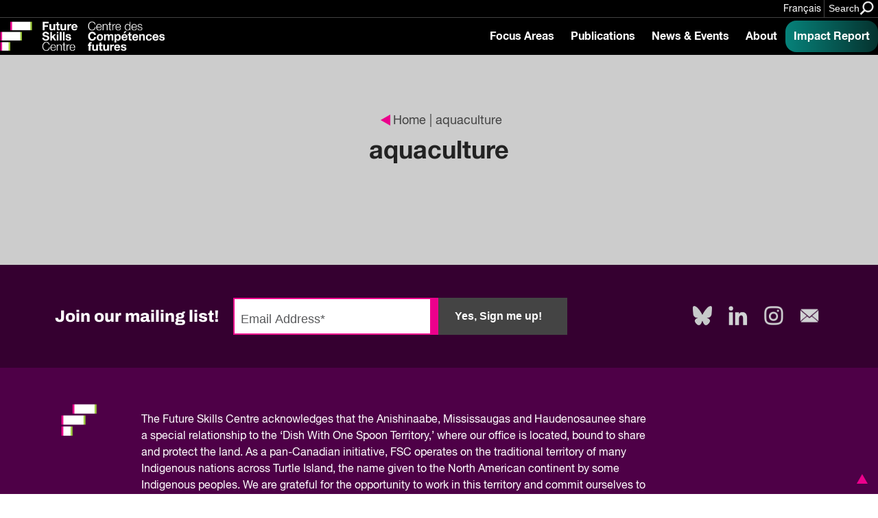

--- FILE ---
content_type: text/html; charset=UTF-8
request_url: https://fsc-ccf.ca/tag/aquaculture/
body_size: 14563
content:
			
<!doctype html>
<!--[if lte IE 8]>         <html class="no-js old-ie ie"> <![endif]-->
<!--[if IE 9]>         <html class="no-js ie9 ie"> <![endif]-->
<!--[if gt IE 9]><!-->
<html lang="en" class="no-js"> <!--<![endif]-->

<head>
    <!-- Google Tag Manager -->
    <script>
        (function(w, d, s, l, i) {
            w[l] = w[l] || [];
            w[l].push({
                'gtm.start': new Date().getTime(),
                event: 'gtm.js'
            });
            var f = d.getElementsByTagName(s)[0],
                j = d.createElement(s),
                dl = l != 'dataLayer' ? '&l=' + l : '';
            j.async = true;
            j.src =
                'https://www.googletagmanager.com/gtm.js?id=' + i + dl;
            f.parentNode.insertBefore(j, f);
        })(window, document, 'script', 'dataLayer', 'GTM-MTN32SM');
    </script>
    <!-- End Google Tag Manager -->
    <meta charset="utf-8">
    <meta http-equiv="X-UA-Compatible" content="IE=edge,chrome=1">
    <!-- Remove for Yoast compatibility -->
    <!-- <title></title> -->
    <meta name="developer" content="Office/Bureau">
    <meta name="description" content="">
    <meta name="viewport" content="width=device-width,initial-scale=1">
    <!-- SOCIAL META TAGS -->
    <meta property="og:title" content="Future Skills Centre • Centre des Compétences futures" />
    <meta property="og:url" content="https://fsc-ccf.ca/tag/aquaculture" />
    <meta property="og:description" content="" />
            <meta name="twitter:title" content="Future Skills Centre • Centre des Compétences futures" />
    <meta name="twitter:description" content="" />
        <link rel="apple-touch-icon" sizes="180x180" href="https://fsc-ccf.ca/wp-content/themes/ob-fsc-2.0/images/favicon/apple-touch-icon.png">
    <link rel="icon" type="image/png" sizes="32x32" href="https://fsc-ccf.ca/wp-content/themes/ob-fsc-2.0/images/favicon/favicon-32x32.png">
    <link rel="icon" type="image/png" sizes="16x16" href="https://fsc-ccf.ca/wp-content/themes/ob-fsc-2.0/images/favicon/favicon-16x16.png">
    <!-- END SOCIAL META TAGS -->
    <meta name='robots' content='index, follow, max-image-preview:large, max-snippet:-1, max-video-preview:-1' />

	<!-- This site is optimized with the Yoast SEO plugin v26.7 - https://yoast.com/wordpress/plugins/seo/ -->
	<title>aquaculture Archives - Future Skills Centre • Centre des Compétences futures</title>
	<link rel="canonical" href="https://fsc-ccf.ca/tag/aquaculture/" />
	<script type="application/ld+json" class="yoast-schema-graph">{"@context":"https://schema.org","@graph":[{"@type":"CollectionPage","@id":"https://fsc-ccf.ca/tag/aquaculture/","url":"https://fsc-ccf.ca/tag/aquaculture/","name":"aquaculture Archives - Future Skills Centre • Centre des Compétences futures","isPartOf":{"@id":"https://fsc-ccf.ca/#website"},"breadcrumb":{"@id":"https://fsc-ccf.ca/tag/aquaculture/#breadcrumb"},"inLanguage":"en-US"},{"@type":"BreadcrumbList","@id":"https://fsc-ccf.ca/tag/aquaculture/#breadcrumb","itemListElement":[{"@type":"ListItem","position":1,"name":"Home","item":"https://fsc-ccf.ca/"},{"@type":"ListItem","position":2,"name":"aquaculture"}]},{"@type":"WebSite","@id":"https://fsc-ccf.ca/#website","url":"https://fsc-ccf.ca/","name":"Future Skills Centre • Centre des Compétences futures","description":"","publisher":{"@id":"https://fsc-ccf.ca/#organization"},"potentialAction":[{"@type":"SearchAction","target":{"@type":"EntryPoint","urlTemplate":"https://fsc-ccf.ca/?s={search_term_string}"},"query-input":{"@type":"PropertyValueSpecification","valueRequired":true,"valueName":"search_term_string"}}],"inLanguage":"en-US"},{"@type":"Organization","@id":"https://fsc-ccf.ca/#organization","name":"Future Skills Centre • Centre des Compétences futures","url":"https://fsc-ccf.ca/","logo":{"@type":"ImageObject","inLanguage":"en-US","@id":"https://fsc-ccf.ca/#/schema/logo/image/","url":"https://fsc-ccf.ca/wp-content/uploads/2019/08/FSC_logo_colour_rgb_positive_ENG.png","contentUrl":"https://fsc-ccf.ca/wp-content/uploads/2019/08/FSC_logo_colour_rgb_positive_ENG.png","width":618,"height":528,"caption":"Future Skills Centre • Centre des Compétences futures"},"image":{"@id":"https://fsc-ccf.ca/#/schema/logo/image/"},"sameAs":["https://www.facebook.com/2161871137193201/","https://x.com/fsc_ccf_en","https://www.instagram.com/fsc_ccf/","https://www.linkedin.com/company/fsc-ccf/"]}]}</script>
	<!-- / Yoast SEO plugin. -->


<link rel='dns-prefetch' href='//s7.addthis.com' />
<link rel='dns-prefetch' href='//unpkg.com' />
<link rel='dns-prefetch' href='//player.vimeo.com' />
<link rel='dns-prefetch' href='//officebureau.ca' />
<link rel='dns-prefetch' href='//www.googletagmanager.com' />
<link rel="alternate" type="application/rss+xml" title="Future Skills Centre • Centre des Compétences futures &raquo; aquaculture Tag Feed" href="https://fsc-ccf.ca/tag/aquaculture/feed/" />
<style id='wp-img-auto-sizes-contain-inline-css' type='text/css'>
img:is([sizes=auto i],[sizes^="auto," i]){contain-intrinsic-size:3000px 1500px}
/*# sourceURL=wp-img-auto-sizes-contain-inline-css */
</style>
<style id='wp-emoji-styles-inline-css' type='text/css'>

	img.wp-smiley, img.emoji {
		display: inline !important;
		border: none !important;
		box-shadow: none !important;
		height: 1em !important;
		width: 1em !important;
		margin: 0 0.07em !important;
		vertical-align: -0.1em !important;
		background: none !important;
		padding: 0 !important;
	}
/*# sourceURL=wp-emoji-styles-inline-css */
</style>
<link rel='stylesheet' id='wp-block-library-css' href='https://fsc-ccf.ca/wp-includes/css/dist/block-library/style.min.css?ver=6.9' type='text/css' media='all' />
<style id='global-styles-inline-css' type='text/css'>
:root{--wp--preset--aspect-ratio--square: 1;--wp--preset--aspect-ratio--4-3: 4/3;--wp--preset--aspect-ratio--3-4: 3/4;--wp--preset--aspect-ratio--3-2: 3/2;--wp--preset--aspect-ratio--2-3: 2/3;--wp--preset--aspect-ratio--16-9: 16/9;--wp--preset--aspect-ratio--9-16: 9/16;--wp--preset--color--black: #000000;--wp--preset--color--cyan-bluish-gray: #abb8c3;--wp--preset--color--white: #ffffff;--wp--preset--color--pale-pink: #f78da7;--wp--preset--color--vivid-red: #cf2e2e;--wp--preset--color--luminous-vivid-orange: #ff6900;--wp--preset--color--luminous-vivid-amber: #fcb900;--wp--preset--color--light-green-cyan: #7bdcb5;--wp--preset--color--vivid-green-cyan: #00d084;--wp--preset--color--pale-cyan-blue: #8ed1fc;--wp--preset--color--vivid-cyan-blue: #0693e3;--wp--preset--color--vivid-purple: #9b51e0;--wp--preset--color--raspberry: #EC008C;--wp--preset--color--warm-violet: #A30093;--wp--preset--color--plum: #66005F;--wp--preset--color--dusk-purple: #350042;--wp--preset--color--chartreuse: #C9EF50;--wp--preset--color--fern: #558000;--wp--preset--color--deep-green: #253814;--wp--preset--color--turq: #00D1BA;--wp--preset--color--teal: #03827A;--wp--preset--color--light-grey: #CCCCCC;--wp--preset--gradient--vivid-cyan-blue-to-vivid-purple: linear-gradient(135deg,rgb(6,147,227) 0%,rgb(155,81,224) 100%);--wp--preset--gradient--light-green-cyan-to-vivid-green-cyan: linear-gradient(135deg,rgb(122,220,180) 0%,rgb(0,208,130) 100%);--wp--preset--gradient--luminous-vivid-amber-to-luminous-vivid-orange: linear-gradient(135deg,rgb(252,185,0) 0%,rgb(255,105,0) 100%);--wp--preset--gradient--luminous-vivid-orange-to-vivid-red: linear-gradient(135deg,rgb(255,105,0) 0%,rgb(207,46,46) 100%);--wp--preset--gradient--very-light-gray-to-cyan-bluish-gray: linear-gradient(135deg,rgb(238,238,238) 0%,rgb(169,184,195) 100%);--wp--preset--gradient--cool-to-warm-spectrum: linear-gradient(135deg,rgb(74,234,220) 0%,rgb(151,120,209) 20%,rgb(207,42,186) 40%,rgb(238,44,130) 60%,rgb(251,105,98) 80%,rgb(254,248,76) 100%);--wp--preset--gradient--blush-light-purple: linear-gradient(135deg,rgb(255,206,236) 0%,rgb(152,150,240) 100%);--wp--preset--gradient--blush-bordeaux: linear-gradient(135deg,rgb(254,205,165) 0%,rgb(254,45,45) 50%,rgb(107,0,62) 100%);--wp--preset--gradient--luminous-dusk: linear-gradient(135deg,rgb(255,203,112) 0%,rgb(199,81,192) 50%,rgb(65,88,208) 100%);--wp--preset--gradient--pale-ocean: linear-gradient(135deg,rgb(255,245,203) 0%,rgb(182,227,212) 50%,rgb(51,167,181) 100%);--wp--preset--gradient--electric-grass: linear-gradient(135deg,rgb(202,248,128) 0%,rgb(113,206,126) 100%);--wp--preset--gradient--midnight: linear-gradient(135deg,rgb(2,3,129) 0%,rgb(40,116,252) 100%);--wp--preset--font-size--small: 13px;--wp--preset--font-size--medium: 20px;--wp--preset--font-size--large: 4rem;--wp--preset--font-size--x-large: 42px;--wp--preset--font-size--normal: 3.33333rem;--wp--preset--font-size--extra-large: 6rem;--wp--preset--font-size--huge: 8rem;--wp--preset--font-size--gigantic: 12rem;--wp--preset--spacing--20: 0.44rem;--wp--preset--spacing--30: 0.67rem;--wp--preset--spacing--40: 1rem;--wp--preset--spacing--50: 1.5rem;--wp--preset--spacing--60: 2.25rem;--wp--preset--spacing--70: 3.38rem;--wp--preset--spacing--80: 5.06rem;--wp--preset--shadow--natural: 6px 6px 9px rgba(0, 0, 0, 0.2);--wp--preset--shadow--deep: 12px 12px 50px rgba(0, 0, 0, 0.4);--wp--preset--shadow--sharp: 6px 6px 0px rgba(0, 0, 0, 0.2);--wp--preset--shadow--outlined: 6px 6px 0px -3px rgb(255, 255, 255), 6px 6px rgb(0, 0, 0);--wp--preset--shadow--crisp: 6px 6px 0px rgb(0, 0, 0);}:where(body) { margin: 0; }.wp-site-blocks > .alignleft { float: left; margin-right: 2em; }.wp-site-blocks > .alignright { float: right; margin-left: 2em; }.wp-site-blocks > .aligncenter { justify-content: center; margin-left: auto; margin-right: auto; }:where(.wp-site-blocks) > * { margin-block-start: 24px; margin-block-end: 0; }:where(.wp-site-blocks) > :first-child { margin-block-start: 0; }:where(.wp-site-blocks) > :last-child { margin-block-end: 0; }:root { --wp--style--block-gap: 24px; }:root :where(.is-layout-flow) > :first-child{margin-block-start: 0;}:root :where(.is-layout-flow) > :last-child{margin-block-end: 0;}:root :where(.is-layout-flow) > *{margin-block-start: 24px;margin-block-end: 0;}:root :where(.is-layout-constrained) > :first-child{margin-block-start: 0;}:root :where(.is-layout-constrained) > :last-child{margin-block-end: 0;}:root :where(.is-layout-constrained) > *{margin-block-start: 24px;margin-block-end: 0;}:root :where(.is-layout-flex){gap: 24px;}:root :where(.is-layout-grid){gap: 24px;}.is-layout-flow > .alignleft{float: left;margin-inline-start: 0;margin-inline-end: 2em;}.is-layout-flow > .alignright{float: right;margin-inline-start: 2em;margin-inline-end: 0;}.is-layout-flow > .aligncenter{margin-left: auto !important;margin-right: auto !important;}.is-layout-constrained > .alignleft{float: left;margin-inline-start: 0;margin-inline-end: 2em;}.is-layout-constrained > .alignright{float: right;margin-inline-start: 2em;margin-inline-end: 0;}.is-layout-constrained > .aligncenter{margin-left: auto !important;margin-right: auto !important;}.is-layout-constrained > :where(:not(.alignleft):not(.alignright):not(.alignfull)){margin-left: auto !important;margin-right: auto !important;}body .is-layout-flex{display: flex;}.is-layout-flex{flex-wrap: wrap;align-items: center;}.is-layout-flex > :is(*, div){margin: 0;}body .is-layout-grid{display: grid;}.is-layout-grid > :is(*, div){margin: 0;}body{padding-top: 0px;padding-right: 0px;padding-bottom: 0px;padding-left: 0px;}a:where(:not(.wp-element-button)){text-decoration: underline;}:root :where(.wp-element-button, .wp-block-button__link){background-color: #32373c;border-width: 0;color: #fff;font-family: inherit;font-size: inherit;font-style: inherit;font-weight: inherit;letter-spacing: inherit;line-height: inherit;padding-top: calc(0.667em + 2px);padding-right: calc(1.333em + 2px);padding-bottom: calc(0.667em + 2px);padding-left: calc(1.333em + 2px);text-decoration: none;text-transform: inherit;}.has-black-color{color: var(--wp--preset--color--black) !important;}.has-cyan-bluish-gray-color{color: var(--wp--preset--color--cyan-bluish-gray) !important;}.has-white-color{color: var(--wp--preset--color--white) !important;}.has-pale-pink-color{color: var(--wp--preset--color--pale-pink) !important;}.has-vivid-red-color{color: var(--wp--preset--color--vivid-red) !important;}.has-luminous-vivid-orange-color{color: var(--wp--preset--color--luminous-vivid-orange) !important;}.has-luminous-vivid-amber-color{color: var(--wp--preset--color--luminous-vivid-amber) !important;}.has-light-green-cyan-color{color: var(--wp--preset--color--light-green-cyan) !important;}.has-vivid-green-cyan-color{color: var(--wp--preset--color--vivid-green-cyan) !important;}.has-pale-cyan-blue-color{color: var(--wp--preset--color--pale-cyan-blue) !important;}.has-vivid-cyan-blue-color{color: var(--wp--preset--color--vivid-cyan-blue) !important;}.has-vivid-purple-color{color: var(--wp--preset--color--vivid-purple) !important;}.has-raspberry-color{color: var(--wp--preset--color--raspberry) !important;}.has-warm-violet-color{color: var(--wp--preset--color--warm-violet) !important;}.has-plum-color{color: var(--wp--preset--color--plum) !important;}.has-dusk-purple-color{color: var(--wp--preset--color--dusk-purple) !important;}.has-chartreuse-color{color: var(--wp--preset--color--chartreuse) !important;}.has-fern-color{color: var(--wp--preset--color--fern) !important;}.has-deep-green-color{color: var(--wp--preset--color--deep-green) !important;}.has-turq-color{color: var(--wp--preset--color--turq) !important;}.has-teal-color{color: var(--wp--preset--color--teal) !important;}.has-light-grey-color{color: var(--wp--preset--color--light-grey) !important;}.has-black-background-color{background-color: var(--wp--preset--color--black) !important;}.has-cyan-bluish-gray-background-color{background-color: var(--wp--preset--color--cyan-bluish-gray) !important;}.has-white-background-color{background-color: var(--wp--preset--color--white) !important;}.has-pale-pink-background-color{background-color: var(--wp--preset--color--pale-pink) !important;}.has-vivid-red-background-color{background-color: var(--wp--preset--color--vivid-red) !important;}.has-luminous-vivid-orange-background-color{background-color: var(--wp--preset--color--luminous-vivid-orange) !important;}.has-luminous-vivid-amber-background-color{background-color: var(--wp--preset--color--luminous-vivid-amber) !important;}.has-light-green-cyan-background-color{background-color: var(--wp--preset--color--light-green-cyan) !important;}.has-vivid-green-cyan-background-color{background-color: var(--wp--preset--color--vivid-green-cyan) !important;}.has-pale-cyan-blue-background-color{background-color: var(--wp--preset--color--pale-cyan-blue) !important;}.has-vivid-cyan-blue-background-color{background-color: var(--wp--preset--color--vivid-cyan-blue) !important;}.has-vivid-purple-background-color{background-color: var(--wp--preset--color--vivid-purple) !important;}.has-raspberry-background-color{background-color: var(--wp--preset--color--raspberry) !important;}.has-warm-violet-background-color{background-color: var(--wp--preset--color--warm-violet) !important;}.has-plum-background-color{background-color: var(--wp--preset--color--plum) !important;}.has-dusk-purple-background-color{background-color: var(--wp--preset--color--dusk-purple) !important;}.has-chartreuse-background-color{background-color: var(--wp--preset--color--chartreuse) !important;}.has-fern-background-color{background-color: var(--wp--preset--color--fern) !important;}.has-deep-green-background-color{background-color: var(--wp--preset--color--deep-green) !important;}.has-turq-background-color{background-color: var(--wp--preset--color--turq) !important;}.has-teal-background-color{background-color: var(--wp--preset--color--teal) !important;}.has-light-grey-background-color{background-color: var(--wp--preset--color--light-grey) !important;}.has-black-border-color{border-color: var(--wp--preset--color--black) !important;}.has-cyan-bluish-gray-border-color{border-color: var(--wp--preset--color--cyan-bluish-gray) !important;}.has-white-border-color{border-color: var(--wp--preset--color--white) !important;}.has-pale-pink-border-color{border-color: var(--wp--preset--color--pale-pink) !important;}.has-vivid-red-border-color{border-color: var(--wp--preset--color--vivid-red) !important;}.has-luminous-vivid-orange-border-color{border-color: var(--wp--preset--color--luminous-vivid-orange) !important;}.has-luminous-vivid-amber-border-color{border-color: var(--wp--preset--color--luminous-vivid-amber) !important;}.has-light-green-cyan-border-color{border-color: var(--wp--preset--color--light-green-cyan) !important;}.has-vivid-green-cyan-border-color{border-color: var(--wp--preset--color--vivid-green-cyan) !important;}.has-pale-cyan-blue-border-color{border-color: var(--wp--preset--color--pale-cyan-blue) !important;}.has-vivid-cyan-blue-border-color{border-color: var(--wp--preset--color--vivid-cyan-blue) !important;}.has-vivid-purple-border-color{border-color: var(--wp--preset--color--vivid-purple) !important;}.has-raspberry-border-color{border-color: var(--wp--preset--color--raspberry) !important;}.has-warm-violet-border-color{border-color: var(--wp--preset--color--warm-violet) !important;}.has-plum-border-color{border-color: var(--wp--preset--color--plum) !important;}.has-dusk-purple-border-color{border-color: var(--wp--preset--color--dusk-purple) !important;}.has-chartreuse-border-color{border-color: var(--wp--preset--color--chartreuse) !important;}.has-fern-border-color{border-color: var(--wp--preset--color--fern) !important;}.has-deep-green-border-color{border-color: var(--wp--preset--color--deep-green) !important;}.has-turq-border-color{border-color: var(--wp--preset--color--turq) !important;}.has-teal-border-color{border-color: var(--wp--preset--color--teal) !important;}.has-light-grey-border-color{border-color: var(--wp--preset--color--light-grey) !important;}.has-vivid-cyan-blue-to-vivid-purple-gradient-background{background: var(--wp--preset--gradient--vivid-cyan-blue-to-vivid-purple) !important;}.has-light-green-cyan-to-vivid-green-cyan-gradient-background{background: var(--wp--preset--gradient--light-green-cyan-to-vivid-green-cyan) !important;}.has-luminous-vivid-amber-to-luminous-vivid-orange-gradient-background{background: var(--wp--preset--gradient--luminous-vivid-amber-to-luminous-vivid-orange) !important;}.has-luminous-vivid-orange-to-vivid-red-gradient-background{background: var(--wp--preset--gradient--luminous-vivid-orange-to-vivid-red) !important;}.has-very-light-gray-to-cyan-bluish-gray-gradient-background{background: var(--wp--preset--gradient--very-light-gray-to-cyan-bluish-gray) !important;}.has-cool-to-warm-spectrum-gradient-background{background: var(--wp--preset--gradient--cool-to-warm-spectrum) !important;}.has-blush-light-purple-gradient-background{background: var(--wp--preset--gradient--blush-light-purple) !important;}.has-blush-bordeaux-gradient-background{background: var(--wp--preset--gradient--blush-bordeaux) !important;}.has-luminous-dusk-gradient-background{background: var(--wp--preset--gradient--luminous-dusk) !important;}.has-pale-ocean-gradient-background{background: var(--wp--preset--gradient--pale-ocean) !important;}.has-electric-grass-gradient-background{background: var(--wp--preset--gradient--electric-grass) !important;}.has-midnight-gradient-background{background: var(--wp--preset--gradient--midnight) !important;}.has-small-font-size{font-size: var(--wp--preset--font-size--small) !important;}.has-medium-font-size{font-size: var(--wp--preset--font-size--medium) !important;}.has-large-font-size{font-size: var(--wp--preset--font-size--large) !important;}.has-x-large-font-size{font-size: var(--wp--preset--font-size--x-large) !important;}.has-normal-font-size{font-size: var(--wp--preset--font-size--normal) !important;}.has-extra-large-font-size{font-size: var(--wp--preset--font-size--extra-large) !important;}.has-huge-font-size{font-size: var(--wp--preset--font-size--huge) !important;}.has-gigantic-font-size{font-size: var(--wp--preset--font-size--gigantic) !important;}
/*# sourceURL=global-styles-inline-css */
</style>

<link rel='stylesheet' id='ob-block-styles-css' href='https://fsc-ccf.ca/wp-content/plugins/ob-blocks/build/style.build.css?ver=1768595909' type='text/css' media='all' />
<link rel='stylesheet' id='ob-swiper-css' href='https://unpkg.com/swiper@7/swiper-bundle.min.css?ver=6.9' type='text/css' media='all' />
<link rel='stylesheet' id='ob-styles-css' href='https://fsc-ccf.ca/wp-content/themes/ob-fsc-2.0/styles/main.css?ver=qda70qyz6vp' type='text/css' media='all' />
<link rel='stylesheet' id='ob-print-styles-css' href='https://fsc-ccf.ca/wp-content/themes/ob-fsc-2.0/styles/print.css?ver=qda70qyz6vp' type='text/css' media='print' />
<script type="text/javascript" src="https://fsc-ccf.ca/wp-includes/js/jquery/jquery.min.js?ver=3.7.1" id="jquery-core-js"></script>
<script type="text/javascript" src="https://fsc-ccf.ca/wp-includes/js/jquery/jquery-migrate.min.js?ver=3.4.1" id="jquery-migrate-js"></script>
<script type="text/javascript" src="https://fsc-ccf.ca/wp-content/themes/ob-fsc-2.0/scripts/lib/modernizr-3.3.1.min.js?ver=6.9" id="ob-modernizr-js"></script>
<script type="text/javascript" src="https://player.vimeo.com/api/player.js?ver=qda70qyz6vp" id="vimeo-js"></script>

<!-- Google tag (gtag.js) snippet added by Site Kit -->
<!-- Google Analytics snippet added by Site Kit -->
<script type="text/javascript" src="https://www.googletagmanager.com/gtag/js?id=GT-MJS5JC6" id="google_gtagjs-js" async></script>
<script type="text/javascript" id="google_gtagjs-js-after">
/* <![CDATA[ */
window.dataLayer = window.dataLayer || [];function gtag(){dataLayer.push(arguments);}
gtag("set","linker",{"domains":["fsc-ccf.ca"]});
gtag("js", new Date());
gtag("set", "developer_id.dZTNiMT", true);
gtag("config", "GT-MJS5JC6");
 window._googlesitekit = window._googlesitekit || {}; window._googlesitekit.throttledEvents = []; window._googlesitekit.gtagEvent = (name, data) => { var key = JSON.stringify( { name, data } ); if ( !! window._googlesitekit.throttledEvents[ key ] ) { return; } window._googlesitekit.throttledEvents[ key ] = true; setTimeout( () => { delete window._googlesitekit.throttledEvents[ key ]; }, 5 ); gtag( "event", name, { ...data, event_source: "site-kit" } ); }; 
//# sourceURL=google_gtagjs-js-after
/* ]]> */
</script>
<link rel="https://api.w.org/" href="https://fsc-ccf.ca/wp-json/" /><link rel="alternate" title="JSON" type="application/json" href="https://fsc-ccf.ca/wp-json/wp/v2/tags/1340" /><link rel="EditURI" type="application/rsd+xml" title="RSD" href="https://fsc-ccf.ca/xmlrpc.php?rsd" />
<meta name="generator" content="WordPress 6.9" />
<meta name="generator" content="WPML ver:4.8.6 stt:1,4;" />
<meta name="generator" content="Site Kit by Google 1.168.0" /><link rel="icon" href="https://fsc-ccf.ca/wp-content/uploads/2024/10/cropped-FSC-Icon-2022-1-32x32.png" sizes="32x32" />
<link rel="icon" href="https://fsc-ccf.ca/wp-content/uploads/2024/10/cropped-FSC-Icon-2022-1-192x192.png" sizes="192x192" />
<link rel="apple-touch-icon" href="https://fsc-ccf.ca/wp-content/uploads/2024/10/cropped-FSC-Icon-2022-1-180x180.png" />
<meta name="msapplication-TileImage" content="https://fsc-ccf.ca/wp-content/uploads/2024/10/cropped-FSC-Icon-2022-1-270x270.png" />
		<style type="text/css" id="wp-custom-css">
			html { scroll-behavior: smooth;}
a.edit-post-admin-only {
    font-size: 10px;
    text-decoration: none;
} html iframe.full {
	padding:0;
	margin: 0 auto;
	height:1475px;
} html body .full-width {
	padding-left: 0;
	margin-top:1em;
} a.btn.btn-light {
	color: #000;
	background: #ddd;
	font-weight: bold;
	transition: ease all 0.25s;
} a.btn.btn-light:hover {
	background:#eee;
	color: #000;
} .content-card__image {
	background-position:center;
} .toptight {
	margin-top:-16rem;
}
/* Share plugin enhancement */ 
.highlight-and-share-wrapper div.has_email {
	background: #000;
} .highlight-and-share-wrapper div:hover {
	background: #e500cd !important;
} 
/* FSC Classes */
.fsc-bigtext .bucket-item__headline {
    font-size: 8rem;
    font-weight: normal;
} .fsc-bigtext .section-deck {
	width:auto;
} .page-container figure.fsc-canadalogo {
    padding-left: 0;
    margin-top: -12rem;
} .fsc-tight {
    margin-top: -16rem;
    padding-top: 0;
} .fsc-subpartner img {
	margin-bottom: 1rem !important;
}

@media (min-width: 782px) {
.wp-block-columns {
    flex-wrap: initial;
}
}

.page-container--single-project .project-sidebar .container .project-sidebar__container .meta-content:only-child {
	 display: none;
}

body.engagement-template-default #main > div.page-container.page-container--single-project > aside.project-sidebar.container > .project-sidebar__container > .meta-content:only-child {
		 display: none;
}

.wp-block-embed-spotify {
	overflow: hidden;
	    margin-bottom: -20px;
    padding-bottom: 0;
}

.auto-margin {
	margin: auto !important;
}

.half-pad {
padding: 0 40px;
}

.is-style-spans {
	min-height: 300vh !important;
    position: absolute;
    width: 70vw;
    z-index: -1;
}

.insight-report strong {
	font-weight: 600 !important;
}		</style>
		    <!-- Hotjar Tracking Code for https://fsc-ccf.ca -->
    <!-- <script> (function(h,o,t,j,a,r){ h.hj=h.hj||function(){(h.hj.q=h.hj.q||[]).push(arguments)}; h._hjSettings={hjid:1423298,hjsv:6}; a=o.getElementsByTagName('head')[0]; r=o.createElement('script');r.async=1; r.src=t+h._hjSettings.hjid+j+h._hjSettings.hjsv; a.appendChild(r); })(window,document,'https://static.hotjar.com/c/hotjar-','.js?sv='); </script> -->
</head>

<body class="archive tag tag-aquaculture tag-1340 wp-embed-responsive wp-theme-ob-fsc-20">
    <!-- Google Tag Manager (noscript) -->
    <noscript><iframe src="https://www.googletagmanager.com/ns.html?id=GTM-MTN32SM"
            height="0" width="0" style="display:none;visibility:hidden"></iframe></noscript>
    <!-- End Google Tag Manager (noscript) -->
    <!--[if lt IE 9]>
            <p class="ie-warning">You are using an <strong>outdated</strong> browser. Please <a href="http://browsehappy.com/">upgrade your browser</a> to improve your experience.</p>
        <![endif]-->
    <div id="container">
		<header class="site-header">
	<a href="#main" class="skip-link" tabindex="1">Skip to main content</a>

	<div class="site-header__banner">
		<div class="site-header__banner-inner">

							<div class="site-header__banner-message">
					<p>
																	</p>
				</div>
			
			
			<div class="site-header__utilities">
				<ul>
					<li><a class="site-header__language" href="https://fsc-ccf.ca/fr/tag/aquaculture-fr/">Français</a></li>					<li>
						<button class="site-header__search-toggle" aria-label="Search" data-search-toggle>
							<span>Search</span>
							<?xml version="1.0" encoding="UTF-8"?>
<svg width="28px" height="27px" viewBox="0 0 28 27" version="1.1" xmlns="http://www.w3.org/2000/svg" xmlns:xlink="http://www.w3.org/1999/xlink">
    <!-- Generator: Sketch 55.2 (78181) - https://sketchapp.com -->
    <title>Search</title>
    <desc>Created with Sketch.</desc>
    <g stroke="none" stroke-width="1" fill="none" fill-rule="evenodd">
        <g transform="translate(-257.000000, -14.000000)" fill="#EC008C" stroke="#EC008C" stroke-width="0.5">
            <g>
                <g transform="translate(258.000000, 15.000000)">
                    <path d="M18.7485037,16.5340557 C20.0483447,14.7611963 20.7446645,12.6178516 20.7349559,10.4195495 C20.7101542,4.68125135 16.0689159,0.0332484596 10.3306762,0.000105410581 C7.58460504,-0.0123190141 4.9476205,1.07403475 3.00716815,3.01715782 C1.0667158,4.96028089 -0.016014453,7.5987615 0.000179064889,10.3448208 C0.0249807917,16.0836413 4.6666425,20.7320677 10.4054046,20.7652108 C12.6126561,20.7747773 14.7638254,20.0703279 16.5378662,18.7569965 L16.5454337,18.751321 L23.7903085,26 L26,23.7884103 L18.7485037,16.5340557 Z M10.4283618,18.1998716 C6.11102635,18.1750711 2.61891794,14.6831496 2.59996567,10.3718942 C2.58831308,8.30908685 3.40297478,6.3272327 4.86260384,4.86750032 C6.3222329,3.40776794 8.30568217,2.59131307 10.371428,2.59988178 C14.6887635,2.62468219 18.1808719,6.11660378 18.1998241,10.4278591 C18.2114767,12.4906665 17.396815,14.4725206 15.937186,15.932253 C14.4775569,17.3919854 12.4941076,18.2084403 10.4283618,18.1998716 Z" transform="translate(13.000000, 13.000000) scale(-1, 1) translate(-13.000000, -13.000000) "></path>
                </g>
            </g>
        </g>
    </g>
</svg>						</button>
					</li>
				</ul>
			</div>

		</div>
	</div>

		<div class="site-header__main">
		<div class="site-header__main-inner">
			<div class="site-header__logo--wrapper">

								<a href="https://fsc-ccf.ca/">
					<img class="site-header__logo" src="https://fsc-ccf.ca/wp-content/themes/ob-fsc-2.0/images/FSC-Logo-2022-Primary-Reverse.png" alt="Future Skills Center logo">
					<img class="site-header__logo--print-only" src="https://fsc-ccf.ca/wp-content/themes/ob-fsc-2.0/images/FSC Logo 2024.png" alt="Future Skills Center logo">
				</a>
			</div>
						<div class="site-header__nav-control">
				<button class="site-header__search-toggle-mobile" aria-label="Search" data-search-toggle>
					<span class="visuallyhidden">Search</span>
					<?xml version="1.0" encoding="UTF-8"?>
<svg width="28px" height="27px" viewBox="0 0 28 27" version="1.1" xmlns="http://www.w3.org/2000/svg" xmlns:xlink="http://www.w3.org/1999/xlink">
    <!-- Generator: Sketch 55.2 (78181) - https://sketchapp.com -->
    <title>Search</title>
    <desc>Created with Sketch.</desc>
    <g stroke="none" stroke-width="1" fill="none" fill-rule="evenodd">
        <g transform="translate(-257.000000, -14.000000)" fill="#EC008C" stroke="#EC008C" stroke-width="0.5">
            <g>
                <g transform="translate(258.000000, 15.000000)">
                    <path d="M18.7485037,16.5340557 C20.0483447,14.7611963 20.7446645,12.6178516 20.7349559,10.4195495 C20.7101542,4.68125135 16.0689159,0.0332484596 10.3306762,0.000105410581 C7.58460504,-0.0123190141 4.9476205,1.07403475 3.00716815,3.01715782 C1.0667158,4.96028089 -0.016014453,7.5987615 0.000179064889,10.3448208 C0.0249807917,16.0836413 4.6666425,20.7320677 10.4054046,20.7652108 C12.6126561,20.7747773 14.7638254,20.0703279 16.5378662,18.7569965 L16.5454337,18.751321 L23.7903085,26 L26,23.7884103 L18.7485037,16.5340557 Z M10.4283618,18.1998716 C6.11102635,18.1750711 2.61891794,14.6831496 2.59996567,10.3718942 C2.58831308,8.30908685 3.40297478,6.3272327 4.86260384,4.86750032 C6.3222329,3.40776794 8.30568217,2.59131307 10.371428,2.59988178 C14.6887635,2.62468219 18.1808719,6.11660378 18.1998241,10.4278591 C18.2114767,12.4906665 17.396815,14.4725206 15.937186,15.932253 C14.4775569,17.3919854 12.4941076,18.2084403 10.4283618,18.1998716 Z" transform="translate(13.000000, 13.000000) scale(-1, 1) translate(-13.000000, -13.000000) "></path>
                </g>
            </g>
        </g>
    </g>
</svg>				</button>
				<button class="site-header__nav-toggle" aria-label="Toggle navigation" data-nav-toggle>
					<span class="visuallyhidden">Menu</span>
					<svg width="20" height="21" viewBox="0 0 20 21" fill="none" xmlns="http://www.w3.org/2000/svg"><g clip-path="url(#a)" fill="#fff"><path d="M20 .5H0v2.857h20V.5ZM20 9.071H0v2.858h20V9.07ZM20 17.643H0V20.5h20v-2.857Z"/></g><defs><clipPath id="a"><path fill="#fff" d="M0 .5h20v20H0z"/></clipPath></defs></svg>				</button>
			</div>
						<div class="site-header__nav" data-nav-visible="false" data-nav-level="1">
				<div class="site-header__nav-mobile-controls">
					<button class="site-header__nav-back" data-nav-back>
						<svg width="8" height="15" viewBox="0 0 8 15" fill="none" xmlns="http://www.w3.org/2000/svg"><path d="M6.794.5 8 1.742 2.412 7.5 8 13.258 6.794 14.5 0 7.5l6.794-7Z" fill="#fff"/></svg>						<span>Back</span>
					</button>
					<button class="site-header__nav-close" data-nav-toggle>
						<span>Close</span>
						<svg width="14" height="15" viewBox="0 0 14 15" fill="none" xmlns="http://www.w3.org/2000/svg"><path d="M1.4 14.5 0 13.1l5.6-5.6L0 1.9 1.4.5 7 6.1 12.6.5 14 1.9 8.4 7.5l5.6 5.6-1.4 1.4L7 8.9l-5.6 5.6Z" fill="#fff"/></svg>					</button>
				</div>
				<nav class="site-header__primary-nav">
											<ul class="megamenu">

																						<li class="megamenu__parent">
									<a href="#">Focus Areas</a>

									<div class="megamenu__drawer"  style='--drawer-accent:linear-gradient(93deg, #71136C 3.77%, #EC008C 91.56%, #D724CD 99.18%)'>
										<div class="megamenu__drawer-inner">


																						<div class="megamenu__drawer-column">
												<div class="megamenu__drawer-intro">
																											<div class="megamenu__icon">
															<img src="https://fsc-ccf.ca/wp-content/uploads/2024/10/focus-areas.svg" alt="">
														</div>
																										<p class="megamenu__drawer-title">Focus Areas</p>
																											<p class="megamenu__drawer-description">These focus areas shape our work, partnerships and engagements.</p>
																									</div>
											</div>
											

																																					<div class="megamenu__drawer-column">
																														<div class="megamenu__drawer-links">
																																			<ul class="megamenu__links">
																																							<li>
																					<a href="https://fsc-ccf.ca/research-insights-key-themes/pathways-to-jobs/" target="">Pathways to Jobs</a>

																					
																																									</li>
																																							<li>
																					<a href="https://fsc-ccf.ca/research-insights-key-themes/tech-automation/" target="">Tech and Automation</a>

																					
																																									</li>
																																							<li>
																					<a href="https://fsc-ccf.ca/research-insights-key-themes/sme-adaptability/" target="">SME Adaptability</a>

																					
																																									</li>
																																							<li>
																					<a href="https://fsc-ccf.ca/research-insights-key-themes/inclusive-economy/" target="">Inclusive Economy</a>

																					
																																									</li>
																																							<li>
																					<a href="https://fsc-ccf.ca/research-insights-key-themes/sustainabile-jobs/" target="">Sustainable Jobs</a>

																																											<h4 class="megamenu__child-links--header">Topics</h4>
																					
																																											<ul class="megamenu__child-links">
																																															<li>
																									<a href="https://fsc-ccf.ca/?s=&tab=All&themes=quality-of-work" target="">Quality of Work</a>
																								</li>
																																															<li>
																									<a href="https://fsc-ccf.ca/?s=&tab=All&themes=ai" target="">Artificial Intelligence</a>
																								</li>
																																															<li>
																									<a href="https://fsc-ccf.ca/?s=&tab=All&themes=future-skills" target="">Future Skills</a>
																								</li>
																																															<li>
																									<a href="https://fsc-ccf.ca/?s=&tab=All&themes=microcredentials" target="">Microcredentials</a>
																								</li>
																																															<li>
																									<a href="https://fsc-ccf.ca/?s=&tab=All&themes=lmi" target="">Labour Market Information</a>
																								</li>
																																															<li>
																									<a href="https://fsc-ccf.ca/?s=&tab=All&themes=innovation-and-scaling" target="">Innovation and scaling</a>
																								</li>
																																															<li>
																									<a href="https://fsc-ccf.ca/?s=&tab=All&themes=sectors" target="">Sectors</a>
																								</li>
																																															<li>
																									<a href="https://fsc-ccf.ca/?s=&tab=All&themes=career-services" target="">Career Services</a>
																								</li>
																																															<li>
																									<a href="https://fsc-ccf.ca/?s=&tab=All&themes=work-integrated-learning" target="">Work-integrated Learning</a>
																								</li>
																																															<li>
																									<a href="https://fsc-ccf.ca/?s=&tab=All&themes=skills-training" target="">Skills Training</a>
																								</li>
																																													</ul>
																																									</li>
																																					</ul>
																																	</div>

																													</div>
																									<div class="megamenu__drawer-column">
																														<div class="megamenu__drawer-featured">
																																			<h3>Featured Report</h3>
																																																				<div class="megamenu__drawer-featured-content">
																			<img width="300" height="129" src="https://fsc-ccf.ca/wp-content/uploads/2025/09/FSC_Wordpress-Mailchimp-Header-IR25-300x129.png" class="attachment-medium size-medium" alt="" decoding="async" loading="lazy" srcset="https://fsc-ccf.ca/wp-content/uploads/2025/09/FSC_Wordpress-Mailchimp-Header-IR25-300x129.png 300w, https://fsc-ccf.ca/wp-content/uploads/2025/09/FSC_Wordpress-Mailchimp-Header-IR25-1024x440.png 1024w, https://fsc-ccf.ca/wp-content/uploads/2025/09/FSC_Wordpress-Mailchimp-Header-IR25-768x330.png 768w, https://fsc-ccf.ca/wp-content/uploads/2025/09/FSC_Wordpress-Mailchimp-Header-IR25-10x4.png 10w, https://fsc-ccf.ca/wp-content/uploads/2025/09/FSC_Wordpress-Mailchimp-Header-IR25.png 1470w" sizes="auto, (max-width: 300px) 100vw, 300px" />																			<h4>Future Skills Centre’s Impact Report: Building a Resilient Workforce in Canada </h4>
																			<p>The Future Skills Centre (FSC) is thrilled to release our 2025 Impact Report: Building a Resilient Workforce, showcasing our six years of impact as a leader preparing Canada for the future of work. </p>
																		</div>
																		<a href="https://fsc-ccf.ca/engage/2025-ir/" class="button__secondary">Read Report</a>																																	</div>

																													</div>
																																	</div>
									</div>
								</li>
															<li class="megamenu__parent">
									<a href="#">Publications</a>

									<div class="megamenu__drawer"  style='--drawer-accent:linear-gradient(270deg, #F9BA59 0%, #71136C 100%)'>
										<div class="megamenu__drawer-inner">


																						<div class="megamenu__drawer-column">
												<div class="megamenu__drawer-intro">
																											<div class="megamenu__icon">
															<img src="https://fsc-ccf.ca/wp-content/uploads/2024/10/publications.svg" alt="">
														</div>
																										<p class="megamenu__drawer-title">Publications</p>
																											<p class="megamenu__drawer-description">Browse all research reports and project insights from our portfolio.</p>
																									</div>
											</div>
											

																																					<div class="megamenu__drawer-column">
																														<div class="megamenu__drawer-links">
																																			<ul class="megamenu__links">
																																							<li>
																					<a href="https://fsc-ccf.ca/?s=&tab=Reports" target="">Reports & Insights</a>

																					
																																									</li>
																																							<li>
																					<a href="#" target="">Featured Publications</a>

																					
																																											<ul class="megamenu__child-links">
																																															<li>
																									<a href="https://fsc-ccf.ca/engage/state-of-skills-report-series/" target="">State of Skills Series</a>
																								</li>
																																															<li>
																									<a href="https://fsc-ccf.ca/research/survey-on-employment-and-skills/" target="">Survey on Skills & Employment</a>
																								</li>
																																															<li>
																									<a href="https://fsc-ccf.ca/research/quality-of-work/" target="">Quality of Work Series</a>
																								</li>
																																													</ul>
																																									</li>
																																							<li>
																					<a href="https://fsc-ccf.ca/fsc-newsletters/" target="">Newsletters</a>

																					
																																									</li>
																																					</ul>
																																	</div>

																													</div>
																									<div class="megamenu__drawer-column">
																														<div class="megamenu__drawer-latest">
																																																						<h3>Latest Reports</h3>
																																					<ul class="megamenu__drawer-latest-posts">
																																									<li>
																						<a href="https://fsc-ccf.ca/research/wraparound-supports/">
																							<img width="300" height="200" src="https://fsc-ccf.ca/wp-content/uploads/2026/01/two-young-women-working-on-software-development-pr-2026-01-08-06-49-50-utc-300x200.jpg" class="attachment-medium size-medium" alt="" decoding="async" loading="lazy" srcset="https://fsc-ccf.ca/wp-content/uploads/2026/01/two-young-women-working-on-software-development-pr-2026-01-08-06-49-50-utc-300x200.jpg 300w, https://fsc-ccf.ca/wp-content/uploads/2026/01/two-young-women-working-on-software-development-pr-2026-01-08-06-49-50-utc-1024x683.jpg 1024w, https://fsc-ccf.ca/wp-content/uploads/2026/01/two-young-women-working-on-software-development-pr-2026-01-08-06-49-50-utc-768x512.jpg 768w, https://fsc-ccf.ca/wp-content/uploads/2026/01/two-young-women-working-on-software-development-pr-2026-01-08-06-49-50-utc-1536x1024.jpg 1536w, https://fsc-ccf.ca/wp-content/uploads/2026/01/two-young-women-working-on-software-development-pr-2026-01-08-06-49-50-utc-2048x1365.jpg 2048w, https://fsc-ccf.ca/wp-content/uploads/2026/01/two-young-women-working-on-software-development-pr-2026-01-08-06-49-50-utc-10x7.jpg 10w, https://fsc-ccf.ca/wp-content/uploads/2026/01/two-young-women-working-on-software-development-pr-2026-01-08-06-49-50-utc-2000x1333.jpg 2000w" sizes="auto, (max-width: 300px) 100vw, 300px" />																							<h4>Impacts of Customization and Wraparound Supports for Digital Skills Upskilling Insights</h4>
																						</a>
																					</li>
																																									<li>
																						<a href="https://fsc-ccf.ca/research/skills-for-infrastructure/">
																							<img width="300" height="211" src="https://fsc-ccf.ca/wp-content/uploads/2022/12/construction_project.webp" class="attachment-medium size-medium" alt="image of construction workers working" decoding="async" loading="lazy" />																							<h4>Skills for Infrastructure Innovation</h4>
																						</a>
																					</li>
																																									<li>
																						<a href="https://fsc-ccf.ca/research/pathways-health-care/">
																							<img width="300" height="200" src="https://fsc-ccf.ca/wp-content/uploads/2023/08/health-doctor-with-face-mask-and-surgery-surgeon-2022-12-23-00-58-16-utc-300x200.jpg" class="attachment-medium size-medium" alt="Health, doctor with face mask and surgery, surgeon and operating room, hospital and healthcare zoom." decoding="async" loading="lazy" srcset="https://fsc-ccf.ca/wp-content/uploads/2023/08/health-doctor-with-face-mask-and-surgery-surgeon-2022-12-23-00-58-16-utc-300x200.jpg 300w, https://fsc-ccf.ca/wp-content/uploads/2023/08/health-doctor-with-face-mask-and-surgery-surgeon-2022-12-23-00-58-16-utc-1024x683.jpg 1024w, https://fsc-ccf.ca/wp-content/uploads/2023/08/health-doctor-with-face-mask-and-surgery-surgeon-2022-12-23-00-58-16-utc-768x512.jpg 768w, https://fsc-ccf.ca/wp-content/uploads/2023/08/health-doctor-with-face-mask-and-surgery-surgeon-2022-12-23-00-58-16-utc-1536x1025.jpg 1536w, https://fsc-ccf.ca/wp-content/uploads/2023/08/health-doctor-with-face-mask-and-surgery-surgeon-2022-12-23-00-58-16-utc-2048x1366.jpg 2048w, https://fsc-ccf.ca/wp-content/uploads/2023/08/health-doctor-with-face-mask-and-surgery-surgeon-2022-12-23-00-58-16-utc-10x7.jpg 10w, https://fsc-ccf.ca/wp-content/uploads/2023/08/health-doctor-with-face-mask-and-surgery-surgeon-2022-12-23-00-58-16-utc-2000x1334.jpg 2000w" sizes="auto, (max-width: 300px) 100vw, 300px" />																							<h4>Pathways for International Educated Health Care Professionals</h4>
																						</a>
																					</li>
																																							</ul>
																																							<a href="https://fsc-ccf.ca/?s=&tab=Reports" class="button__secondary">View all</a>																																																																																								</div>

																													</div>
																																	</div>
									</div>
								</li>
															<li class="megamenu__parent">
									<a href="#">News & Events</a>

									<div class="megamenu__drawer"  style='--drawer-accent:linear-gradient(90deg, #71136C 0%, #C9EF50 100%)'>
										<div class="megamenu__drawer-inner">


																						<div class="megamenu__drawer-column">
												<div class="megamenu__drawer-intro">
																											<div class="megamenu__icon">
															<img src="https://fsc-ccf.ca/wp-content/uploads/2024/10/news-events.svg" alt="">
														</div>
																										<p class="megamenu__drawer-title">News & Events</p>
																											<p class="megamenu__drawer-description">Explore the latest news, events and insights.</p>
																									</div>
											</div>
											

																																					<div class="megamenu__drawer-column">
																														<div class="megamenu__drawer-links">
																																			<ul class="megamenu__links">
																																							<li>
																					<a href="https://fsc-ccf.ca/media-centre/" target="">News & Media Centre</a>

																					
																																									</li>
																																							<li>
																					<a href="https://fsc-ccf.ca/events/" target="">Events</a>

																					
																																									</li>
																																							<li>
																					<a href="https://fsc-ccf.ca/blog/" target="">Skills Central Blog</a>

																					
																																									</li>
																																							<li>
																					<a href="https://fsc-ccf.ca/engage/podcast/" target="">The Future Skills Podcast</a>

																					
																																									</li>
																																							<li>
																					<a href="https://fsc-ccf.ca/meet-our-experts/" target="">FSC Experts</a>

																					
																																									</li>
																																					</ul>
																																	</div>

																													</div>
																									<div class="megamenu__drawer-column">
																														<div class="megamenu__drawer-latest">
																																																						<h3>Latest News</h3>
																																					<ul class="megamenu__drawer-latest-posts">
																																									<li>
																						<a href="https://fsc-ccf.ca/blog-ai-literacy/">
																							<img width="300" height="129" src="https://fsc-ccf.ca/wp-content/uploads/2026/01/blog-202601-Alfred-300x129.png" class="attachment-medium size-medium" alt="header image of a panel at the FSC event &quot;A Future Built on Skills&quot;" decoding="async" loading="lazy" srcset="https://fsc-ccf.ca/wp-content/uploads/2026/01/blog-202601-Alfred-300x129.png 300w, https://fsc-ccf.ca/wp-content/uploads/2026/01/blog-202601-Alfred-1024x441.png 1024w, https://fsc-ccf.ca/wp-content/uploads/2026/01/blog-202601-Alfred-768x330.png 768w, https://fsc-ccf.ca/wp-content/uploads/2026/01/blog-202601-Alfred-1536x661.png 1536w, https://fsc-ccf.ca/wp-content/uploads/2026/01/blog-202601-Alfred-10x4.png 10w, https://fsc-ccf.ca/wp-content/uploads/2026/01/blog-202601-Alfred.png 1548w" sizes="auto, (max-width: 300px) 100vw, 300px" />																							<h4>A Future Built on Skills: Why AI Literacy Must Become a Nation-Building Project</h4>
																						</a>
																					</li>
																																									<li>
																						<a href="https://fsc-ccf.ca/engage/ai-cant-solve-canadas-productivity-crisis-if-businesses-wont-invest/">
																							<img width="300" height="225" src="https://fsc-ccf.ca/wp-content/uploads/2026/01/The-Logic-1-300x225.png" class="attachment-medium size-medium" alt="" decoding="async" loading="lazy" srcset="https://fsc-ccf.ca/wp-content/uploads/2026/01/The-Logic-1-300x225.png 300w, https://fsc-ccf.ca/wp-content/uploads/2026/01/The-Logic-1-768x576.png 768w, https://fsc-ccf.ca/wp-content/uploads/2026/01/The-Logic-1-10x8.png 10w, https://fsc-ccf.ca/wp-content/uploads/2026/01/The-Logic-1.png 800w" sizes="auto, (max-width: 300px) 100vw, 300px" />																							<h4>AI can’t solve Canada’s productivity crisis if businesses won’t invest</h4>
																						</a>
																					</li>
																																									<li>
																						<a href="https://fsc-ccf.ca/engage/unable-to-find-a-summer-job-n-b-teen-creates-job-board-for-students-like-him/">
																							<img width="300" height="225" src="https://fsc-ccf.ca/wp-content/uploads/2026/01/CBC-News-1-300x225.png" class="attachment-medium size-medium" alt="" decoding="async" loading="lazy" srcset="https://fsc-ccf.ca/wp-content/uploads/2026/01/CBC-News-1-300x225.png 300w, https://fsc-ccf.ca/wp-content/uploads/2026/01/CBC-News-1-768x576.png 768w, https://fsc-ccf.ca/wp-content/uploads/2026/01/CBC-News-1-10x8.png 10w, https://fsc-ccf.ca/wp-content/uploads/2026/01/CBC-News-1.png 800w" sizes="auto, (max-width: 300px) 100vw, 300px" />																							<h4>Unable to find a summer job, N.B. teen creates job board for students like him</h4>
																						</a>
																					</li>
																																							</ul>
																																							<a href="https://fsc-ccf.ca/media-centre/" class="button__secondary">View More</a>																																																																																								</div>

																													</div>
																																	</div>
									</div>
								</li>
															<li class="megamenu__parent">
									<a href="#">About</a>

									<div class="megamenu__drawer"  style='--drawer-accent:linear-gradient(93deg, #71136C 0%, #00D1BA 81.28%, #8DD200 94.51%)'>
										<div class="megamenu__drawer-inner">


																						<div class="megamenu__drawer-column">
												<div class="megamenu__drawer-intro">
																											<div class="megamenu__icon">
															<img src="https://fsc-ccf.ca/wp-content/uploads/2024/10/about.svg" alt="">
														</div>
																										<p class="megamenu__drawer-title">About</p>
																											<p class="megamenu__drawer-description">Learn how we drive innovation in Canada’s skills ecosystem.</p>
																									</div>
											</div>
											

																																					<div class="megamenu__drawer-column">
																														<div class="megamenu__drawer-links">
																																			<ul class="megamenu__links">
																																							<li>
																					<a href="https://fsc-ccf.ca/who-we-are/" target="">Who We Are</a>

																					
																																									</li>
																																							<li>
																					<a href="https://fsc-ccf.ca/who-we-are/team/" target="">Team</a>

																					
																																									</li>
																																							<li>
																					<a href="https://fsc-ccf.ca/areas-of-impact/" target="">Impact</a>

																					
																																									</li>
																																							<li>
																					<a href="https://fsc-ccf.ca/contact-us/" target="">Contact</a>

																					
																																									</li>
																																					</ul>
																																	</div>

																													</div>
																									<div class="megamenu__drawer-column">
																														<div class="megamenu__drawer-links">
																																			<ul class="megamenu__links">
																																							<li>
																					<a href="https://fsc-ccf.ca/research-strategy/" target="">Research Strategy</a>

																					
																																									</li>
																																							<li>
																					<a href="https://fsc-ccf.ca/innovation-projects/evaluation-strategy/" target="">Evaluation & Learning Strategy</a>

																					
																																									</li>
																																							<li>
																					<a href="https://fsc-ccf.ca/initiatives/" target="">Initiatives</a>

																					
																																									</li>
																																							<li>
																					<a href="https://fsc-ccf.ca/innovation-projects/interactive-map/" target="">Projects and Partners Map</a>

																					
																																									</li>
																																					</ul>
																																	</div>

																													</div>
																																	</div>
									</div>
								</li>
																						<li>
									<a href="https://impact.fsc-ccf.ca/" class="button">Impact Report</a>
								</li>
													</ul>
									</nav>
				<?
				/**
				 * 
				 * Mobile search utilities
				 * 
				 */
				?>
				<div class="site-header__nav-mobile-utilities">
					<a class="site-header__language" href="https://fsc-ccf.ca/fr/tag/aquaculture-fr/">Français</a>				</div>
			</div>
		</div>

				<div class="site-header__search-wrapper" data-search-visible="false">
			<button class="site-header__search-close" aria-label="Close search" data-search-toggle>
				<span class="visuallyhidden">Close</span>
				<svg width="14" height="15" viewBox="0 0 14 15" fill="none" xmlns="http://www.w3.org/2000/svg"><path d="M1.4 14.5 0 13.1l5.6-5.6L0 1.9 1.4.5 7 6.1 12.6.5 14 1.9 8.4 7.5l5.6 5.6-1.4 1.4L7 8.9l-5.6 5.6Z" fill="#fff"/></svg>			</button>
			<form class="site-header__search" action="/">
				<label for="site-search">Search:</label>
								<input id="site-search" aria-label="Search" type="text" name="s" value=''>
								<button type="submit">Search</button>
			</form>
		</div>

</header>        <div id="main">
<div class="taxonomy-page">
    <div id="ob-taxonomy-loadmore" data-term-name="aquaculture" data-term="aquaculture"  data-taxonomy="post_tag" class="container">
        <div class="taxonomy-page__breadcrumb"><a href="https://fsc-ccf.ca/"><div class="triangle triangle--left"></div>Home</a> | aquaculture</div>
        <div class="taxonomy-page__opener">
            <h1 class="taxonomy-page__title">aquaculture</h1>
                    </div>
        <div class="taxonomy-page__grid">
                </div>
        <div class="taxonomy-page__loadmore ">
            <a href="#" class="ob-loadmore">Load More <?xml version="1.0" encoding="UTF-8"?>
<svg width="18px" height="22px" viewBox="0 0 18 22" version="1.1" xmlns="http://www.w3.org/2000/svg" xmlns:xlink="http://www.w3.org/1999/xlink">
    <!-- Generator: Sketch 55.2 (78181) - https://sketchapp.com -->
    <title>Polygon</title>
    <desc>Created with Sketch.</desc>
    <g stroke="none" stroke-width="1" fill="none" fill-rule="evenodd">
        <g transform="translate(-1366.000000, -692.000000)" fill="#C9EF50">
            <polygon transform="translate(1372.000000, 703.000000) rotate(-270.000000) translate(-1372.000000, -703.000000) " points="1372 691 1382.3923 709 1361.6077 709"></polygon>
        </g>
    </g>
</svg></a>
        </div>
        <div class="content-card content-card--clone">
            <div class="content-card__image">
                </div>
                <div class="content-card__content">
                <div class="content-card__text">
                    <div class="content-card__type">
                    </div>
                    <h3 class="content-card__title"></h3>
					<div class="content-card__metadata"></div>
                    <div class="content-card__deck"></div>
                </div>
                <ul class="content-card__terms">
                </ul>
            </div>
        </div>
    </div>
</div>

            </div>
                        <footer class="footer footer--minified" id="global-footer">
                <a href="#header-decoy" class="back-to-top" role="button" aria-label="To top of page">
                    <div class="triangle triangle--up"></div>
                </a>
                <div class="footer__main">
                    <div class="container">
                        <div class="footer__container">
                            <div class="footer__newsletter" id="mailinglist">
                                		<form class="obform form" method="POST" action="/wp-json/ob/v1/form/">
					<div class="form__row form__row--introduction ">
				<h2 class="form__title">Join our mailing list! </h2>							</div>
					<div class="form__row ">
				<label class="form__label form__label--email" data-required="Required">
										<input
						class="form__input form__input--email"
						type="email"
						name="email"
						placeholder="Email Address*">
					<span class="form__label-text">Email Address*</span>				</label>
			</div>
					<input type="hidden" class="form__input form__input--hidden" name="newsletter-subscribe" value="1">
								<script>var grecaptcha = false;</script>
			
			
			<button class="button form__button" type="submit" >Yes, Sign me up! </button>
			<input type="text" id="obhp" tabindex="-1" name="obhp" aria-label="obhp" class="visuallyhidden">
			<label for="obhp" tabindex="-1" class="visuallyhidden">No need to fill out this field, please.</label>
			<input type="hidden" name="obss" aria-label="obss" value="1">
			<input type="hidden" name="obsm" aria-label="obsm" value="PHA+VGhhbmtzIGZvciBzdWJzY3JpYmluZyE8L3A+CjxwPkRvbiYjODIxNzt0IGZvcmdldCB0byBjaGVjayB5b3VyIGVtYWlsIGZvciBtb3JlIG5ld3MgYW5kIHVwZGF0ZXMuPC9wPgo=">
			<input type="hidden" name="obid" aria-label="obid" value="MTE0Nw==">
			<input type="hidden" name="obfn" aria-label="obfn" value="U3Vic2NyaWJlICYjODIxMTsgSG9tZXBhZ2U=">
			<input type="hidden" name="obrf" aria-label="obrf" value="ZW1haWw=">			<input type="hidden" name="obrp" aria-label="obrp" value="">
			<input type="hidden" name="obcb" aria-label="obcb" value="">
						<div class="form__message"></div>
					</form>
		                            </div>
                            <div class="footer__social-menu">
                                <ul id="menu-social-menu" class="menu"><li id="menu-item-145" class="menu-item menu-item-type-custom menu-item-object-custom menu-item-145"><a href="https://bsky.app/profile/fsc-ccf.bsky.social"><span>Bluesky</span><img src="https://fsc-ccf.ca/wp-content/uploads/2025/02/Bluesky-Logo.png" alt="https://bsky.app/profile/fsc-ccf.bsky.social icon"/></a></li>
<li id="menu-item-146" class="menu-item menu-item-type-custom menu-item-object-custom menu-item-146"><a href="https://www.linkedin.com/company/fsc-ccf/"><span>LinkedIn</span><img src="https://fsc-ccf.ca/wp-content/uploads/2019/08/linkedin_grey.png" alt="https://www.linkedin.com/company/fsc-ccf/ icon"/></a></li>
<li id="menu-item-203" class="menu-item menu-item-type-custom menu-item-object-custom menu-item-203"><a href="https://www.instagram.com/fsc_ccf/"><span>Instagram</span><img src="https://fsc-ccf.ca/wp-content/uploads/2019/08/instagram_grey.png" alt="https://www.instagram.com/fsc_ccf/ icon"/></a></li>
<li id="menu-item-250036" class="menu-item menu-item-type-post_type menu-item-object-page menu-item-250036"><a href="https://fsc-ccf.ca/contact-us/"><span>Contact Us</span><img src="https://fsc-ccf.ca/wp-content/uploads/2022/08/Envelope-Gray-Icon_web.png" alt="https://fsc-ccf.ca/contact-us/ icon"/></a></li>
</ul>                            </div>
                        </div>
                    </div>
                </div>
                <div class="footer__sub">
                    <div class="container">
                        <div class="footer__logo">
                            <img src="https://fsc-ccf.ca/wp-content/themes/ob-fsc-2.0/images/FSC-Icon-2022-Reverse.png" alt="Future Skills Center logo">
                        </div>
                        <div class="footer__center-content">
                            <div class="footer__indigenous-acknowledgement"><p><span style="font-weight: 400;">The <a href="https://fsc-ccf.ca/?page_id=1948">Future Skills Centre acknowledges</a> that the Anishinaabe, Mississaugas and Haudenosaunee share a special relationship to the ‘Dish With One Spoon Territory,’ where our office is located, bound to share and protect the land. As a pan-Canadian initiative, FSC operates on the traditional territory of many Indigenous nations across Turtle Island, the name given to the North American continent by some Indigenous peoples. We are grateful for the opportunity to work in this territory and commit ourselves to learning about our shared history and doing our part towards reconciliation.</span></p>
</div>
                            <div class="footer__meta-menu">
                                <ul id="menu-meta-page-menu" class="menu"><li id="menu-item-3880" class="menu-item menu-item-type-post_type menu-item-object-page menu-item-3880"><a href="https://fsc-ccf.ca/financial-information/">Financial Information</a></li>
<li id="menu-item-143" class="menu-item menu-item-type-post_type menu-item-object-page menu-item-privacy-policy menu-item-143"><a rel="privacy-policy" href="https://fsc-ccf.ca/privacy-policy/">Privacy Policy</a></li>
<li id="menu-item-142" class="menu-item menu-item-type-post_type menu-item-object-page menu-item-142"><a href="https://fsc-ccf.ca/accessibility/">Accessibility</a></li>
<li id="menu-item-1989" class="menu-item menu-item-type-post_type menu-item-object-page menu-item-1989"><a href="https://fsc-ccf.ca/terms-and-conditions/">Terms &#038; Conditions</a></li>
<li id="menu-item-252758" class="menu-item menu-item-type-custom menu-item-object-custom menu-item-252758"><a href="/media-centre?active-tab=2">Media Centre</a></li>
</ul>                                <div class="footer__copyright">© Copyright 2026 – Future&nbsp;Skills&nbsp;Centre / Centre&nbsp;des&nbsp;Competences&nbsp;futures</div>
                            </div>
                        </div>
                        <div class="footer__goc">
                                                            <img src="https://fsc-ccf.ca/wp-content/uploads/2020/08/Canada-Funding-Line_en_inverted.svg" alt="Funded by the Government of Canada logo">
                                                    </div>
                    </div>
                </div>
            </footer>
        </div>
        <script type="speculationrules">
{"prefetch":[{"source":"document","where":{"and":[{"href_matches":"/*"},{"not":{"href_matches":["/wp-*.php","/wp-admin/*","/wp-content/uploads/*","/wp-content/*","/wp-content/plugins/*","/wp-content/themes/ob-fsc-2.0/*","/*\\?(.+)"]}},{"not":{"selector_matches":"a[rel~=\"nofollow\"]"}},{"not":{"selector_matches":".no-prefetch, .no-prefetch a"}}]},"eagerness":"conservative"}]}
</script>
<script type="text/javascript" src="https://fsc-ccf.ca/wp-includes/js/dist/vendor/react.min.js?ver=18.3.1.1" id="react-js"></script>
<script type="text/javascript" src="https://fsc-ccf.ca/wp-includes/js/dist/vendor/react-dom.min.js?ver=18.3.1.1" id="react-dom-js"></script>
<script type="text/javascript" src="https://fsc-ccf.ca/wp-includes/js/dist/escape-html.min.js?ver=6561a406d2d232a6fbd2" id="wp-escape-html-js"></script>
<script type="text/javascript" src="https://fsc-ccf.ca/wp-includes/js/dist/element.min.js?ver=6a582b0c827fa25df3dd" id="wp-element-js"></script>
<script type="text/javascript" src="https://fsc-ccf.ca/wp-includes/js/dist/hooks.min.js?ver=dd5603f07f9220ed27f1" id="wp-hooks-js"></script>
<script type="text/javascript" src="https://fsc-ccf.ca/wp-includes/js/dist/i18n.min.js?ver=c26c3dc7bed366793375" id="wp-i18n-js"></script>
<script type="text/javascript" id="wp-i18n-js-after">
/* <![CDATA[ */
wp.i18n.setLocaleData( { 'text direction\u0004ltr': [ 'ltr' ] } );
//# sourceURL=wp-i18n-js-after
/* ]]> */
</script>
<script type="text/javascript" src="https://fsc-ccf.ca/wp-includes/js/dist/url.min.js?ver=9e178c9516d1222dc834" id="wp-url-js"></script>
<script type="text/javascript" src="https://fsc-ccf.ca/wp-includes/js/dist/api-fetch.min.js?ver=3a4d9af2b423048b0dee" id="wp-api-fetch-js"></script>
<script type="text/javascript" id="wp-api-fetch-js-after">
/* <![CDATA[ */
wp.apiFetch.use( wp.apiFetch.createRootURLMiddleware( "https://fsc-ccf.ca/wp-json/" ) );
wp.apiFetch.nonceMiddleware = wp.apiFetch.createNonceMiddleware( "5da7074168" );
wp.apiFetch.use( wp.apiFetch.nonceMiddleware );
wp.apiFetch.use( wp.apiFetch.mediaUploadMiddleware );
wp.apiFetch.nonceEndpoint = "https://fsc-ccf.ca/wp-admin/admin-ajax.php?action=rest-nonce";
//# sourceURL=wp-api-fetch-js-after
/* ]]> */
</script>
<script type="text/javascript" id="fsc-search-js-extra">
/* <![CDATA[ */
var fscSearch = {"root":"https://fsc-ccf.ca/wp-json/","nonce":"5da7074168","strings":{"clear":"Clear","remove":"Remove","clearAll":"Clear All","showResults":"Show Results","noMatchingResults":"Sorry, we couldn\u2019t find any results that match your search.","latestReports":"Latest Reports","loadingRecommendations":"Loading recommendations...","next":"Next","previous":"Previous","loadingResults":"Loading results...","search":"Search","relevance":"Relevance","newestToOldest":"Newest to Oldest","oldestToNewest":"Oldest to Newest","alphabetical":"Alphabetical","sort":"Sort","filters":"Filters","hideFilters":"Hide Filters","showFilters":"Show Filters","listView":"List View","cardView":"Card View","all":"All","filter":"Filter","season":"Season","seasons":"Seasons","volume":"Volume","volumes":"Volumes"}};
//# sourceURL=fsc-search-js-extra
/* ]]> */
</script>
<script type="text/javascript" src="https://fsc-ccf.ca/wp-content/plugins/fsc-plugin-search/index.js?ver=1.2.2" id="fsc-search-js"></script>
<script type="text/javascript" id="obforms-scripts-js-extra">
/* <![CDATA[ */
var wp = [];
//# sourceURL=obforms-scripts-js-extra
/* ]]> */
</script>
<script type="text/javascript" src="https://fsc-ccf.ca/wp-content/plugins/ob-forms/functions/../scripts/ob-forms.min.js?ver=1.0.1" id="obforms-scripts-js"></script>
<script type="text/javascript" src="//s7.addthis.com/js/300/addthis_widget.js?ver=6.9#pubid=ra-5d4d944afad40f35" id="addthis-widget-js"></script>
<script type="text/javascript" src="https://unpkg.com/swiper@7/swiper-bundle.min.js?ver=qda70qyz6vp" id="ob-swiper-js"></script>
<script type="text/javascript" src="//officebureau.ca/ob.signature.min.js?ver=qda70qyz6vp" id="ob-signature-js"></script>
<script type="text/javascript" id="ob-scripts-js-extra">
/* <![CDATA[ */
var wp = {"rest_url":"https://fsc-ccf.ca/wp-json/","base_url":"https://fsc-ccf.ca","base_path":"/","theme_path":"https://fsc-ccf.ca/wp-content/themes/ob-fsc-2.0","nonce":"5da7074168","site_name":"Future Skills Centre \u2022 Centre des Comp\u00e9tences futures","site_url":"https://fsc-ccf.ca","current_user":{"data":{},"ID":0,"caps":[],"cap_key":null,"roles":[],"allcaps":[],"filter":null}};
//# sourceURL=ob-scripts-js-extra
/* ]]> */
</script>
<script type="text/javascript" src="https://fsc-ccf.ca/wp-content/themes/ob-fsc-2.0/scripts/fsc.min.js?ver=qda70qyz6vp" id="ob-scripts-js"></script>
<script id="wp-emoji-settings" type="application/json">
{"baseUrl":"https://s.w.org/images/core/emoji/17.0.2/72x72/","ext":".png","svgUrl":"https://s.w.org/images/core/emoji/17.0.2/svg/","svgExt":".svg","source":{"concatemoji":"https://fsc-ccf.ca/wp-includes/js/wp-emoji-release.min.js?ver=6.9"}}
</script>
<script type="module">
/* <![CDATA[ */
/*! This file is auto-generated */
const a=JSON.parse(document.getElementById("wp-emoji-settings").textContent),o=(window._wpemojiSettings=a,"wpEmojiSettingsSupports"),s=["flag","emoji"];function i(e){try{var t={supportTests:e,timestamp:(new Date).valueOf()};sessionStorage.setItem(o,JSON.stringify(t))}catch(e){}}function c(e,t,n){e.clearRect(0,0,e.canvas.width,e.canvas.height),e.fillText(t,0,0);t=new Uint32Array(e.getImageData(0,0,e.canvas.width,e.canvas.height).data);e.clearRect(0,0,e.canvas.width,e.canvas.height),e.fillText(n,0,0);const a=new Uint32Array(e.getImageData(0,0,e.canvas.width,e.canvas.height).data);return t.every((e,t)=>e===a[t])}function p(e,t){e.clearRect(0,0,e.canvas.width,e.canvas.height),e.fillText(t,0,0);var n=e.getImageData(16,16,1,1);for(let e=0;e<n.data.length;e++)if(0!==n.data[e])return!1;return!0}function u(e,t,n,a){switch(t){case"flag":return n(e,"\ud83c\udff3\ufe0f\u200d\u26a7\ufe0f","\ud83c\udff3\ufe0f\u200b\u26a7\ufe0f")?!1:!n(e,"\ud83c\udde8\ud83c\uddf6","\ud83c\udde8\u200b\ud83c\uddf6")&&!n(e,"\ud83c\udff4\udb40\udc67\udb40\udc62\udb40\udc65\udb40\udc6e\udb40\udc67\udb40\udc7f","\ud83c\udff4\u200b\udb40\udc67\u200b\udb40\udc62\u200b\udb40\udc65\u200b\udb40\udc6e\u200b\udb40\udc67\u200b\udb40\udc7f");case"emoji":return!a(e,"\ud83e\u1fac8")}return!1}function f(e,t,n,a){let r;const o=(r="undefined"!=typeof WorkerGlobalScope&&self instanceof WorkerGlobalScope?new OffscreenCanvas(300,150):document.createElement("canvas")).getContext("2d",{willReadFrequently:!0}),s=(o.textBaseline="top",o.font="600 32px Arial",{});return e.forEach(e=>{s[e]=t(o,e,n,a)}),s}function r(e){var t=document.createElement("script");t.src=e,t.defer=!0,document.head.appendChild(t)}a.supports={everything:!0,everythingExceptFlag:!0},new Promise(t=>{let n=function(){try{var e=JSON.parse(sessionStorage.getItem(o));if("object"==typeof e&&"number"==typeof e.timestamp&&(new Date).valueOf()<e.timestamp+604800&&"object"==typeof e.supportTests)return e.supportTests}catch(e){}return null}();if(!n){if("undefined"!=typeof Worker&&"undefined"!=typeof OffscreenCanvas&&"undefined"!=typeof URL&&URL.createObjectURL&&"undefined"!=typeof Blob)try{var e="postMessage("+f.toString()+"("+[JSON.stringify(s),u.toString(),c.toString(),p.toString()].join(",")+"));",a=new Blob([e],{type:"text/javascript"});const r=new Worker(URL.createObjectURL(a),{name:"wpTestEmojiSupports"});return void(r.onmessage=e=>{i(n=e.data),r.terminate(),t(n)})}catch(e){}i(n=f(s,u,c,p))}t(n)}).then(e=>{for(const n in e)a.supports[n]=e[n],a.supports.everything=a.supports.everything&&a.supports[n],"flag"!==n&&(a.supports.everythingExceptFlag=a.supports.everythingExceptFlag&&a.supports[n]);var t;a.supports.everythingExceptFlag=a.supports.everythingExceptFlag&&!a.supports.flag,a.supports.everything||((t=a.source||{}).concatemoji?r(t.concatemoji):t.wpemoji&&t.twemoji&&(r(t.twemoji),r(t.wpemoji)))});
//# sourceURL=https://fsc-ccf.ca/wp-includes/js/wp-emoji-loader.min.js
/* ]]> */
</script>

    <script type="text/javascript">
            var tag = document.createElement('script');
            tag.src = 'https://www.youtube.com/iframe_api';
            var firstScriptTag = document.getElementsByTagName('script')[0];
            firstScriptTag.parentNode.insertBefore(tag, firstScriptTag);

            let player

            const onApiChange = _ => {   
                if (typeof player.setOption === 'function') {
                player.setOption('captions', 'track', {languageCode: 'en'}) // undocumented call
                }  
            }

            function onYouTubeIframeAPIReady() {
                player = new YT.Player('existing-youtube-iframe', {events: {onApiChange}})
            }
    </script>
    </body>
</html>

--- FILE ---
content_type: text/css; charset=UTF-8
request_url: https://fsc-ccf.ca/wp-content/themes/ob-fsc-2.0/styles/print.css?ver=qda70qyz6vp
body_size: 1447
content:
html {
  font-size: 5px;
}

body {
  line-height: 1 !important;
}

.skip-link {
  display: none !important;
}

.header__utilities,
.header__decoy,
.logo-desktop,
.header__nav,
.single-bars-container,
.hero__breadcrumb,
.project-sidebar__share,
.project-sidebar__tags-block--related,
#_hj_feedback_container,
.footer__main,
.footer__logo,
.footer__sub .menu,
.back-to-top {
  display: none !important;
}

.header__decoy {
  position: static;
}

.container {
  height: auto;
  width: auto;
}

.single .buttons-block,
.single .oembed,
.single .cards-grid,
.single .metadata-block,
.single .featured-content,
.single .links-block,
.single .filter-block {
  display: none;
}

.header,
.header__header {
  background: none;
}

.header {
  position: static;
}

.admin-bar .header {
  top: 0;
}

#main {
  margin-top: 0;
}

.header__logo .logo-desktop--print-only {
  display: block;
  padding-left: 80px;
}

.header__logo img {
  width: 2in;
}

.hero--project .hero__title {
  position: relative;
  bottom: auto;
}

.hero--project .hero__title-tag {
  position: relative;
  top: auto;
}

.hero--project {
  height: auto;
  background-image: none !important;
}

.container {
  padding: 0 1rem;
}

.black-highlight {
  background: none;
  box-shadow: none;
}

.hero--project .hero__section-title,
.hero--project a {
  color: black;
}

.project-sidebar__container {
  width: auto;
}

.project-sidebar {
  position: relative;
  top: auto;
  margin-bottom: 6rem;
}

.page-container--single-project {
  padding-top: 6rem;
}

.project-sidebar__meta-box {
  padding: 0;
}

.project-sidebar__partner {
  width: auto;
}

.meta-box__title {
  line-height: 5rem;
  margin-right: 2rem;
}

.meta-box__text-content {
  display: flex;
  align-items: flex-end;
}

.meta-box__text {
  line-height: 4rem;
}

.project-sidebar__title,
.project-sidebar__date {
  display: inline;
}

.project-sidebar__share,
.project-sidebar__tags-block {
  margin-bottom: 2rem;
}

.term-square {
  display: none !important;
}

.page-container--single-project > h1,
.page-container--single-project > h2,
.page-container--single-project > h3,
.page-container--single-project > h4,
.page-container--single-project > h5,
.page-container--single-project > h6 {
  margin-bottom: 1rem;
}
.page-container--single-project > p {
  margin: 2rem 0;
}
.page-container--single-project > p,
.page-container--single-project > h1,
.page-container--single-project > h2,
.page-container--single-project > h3,
.page-container--single-project > h4,
.page-container--single-project > h5,
.page-container--single-project > h6,
.page-container--single-project > ol,
.page-container--single-project > ul,
.page-container--single-project > .buttons-block,
.page-container--single-project > .wp-block-image,
.page-container--single-project > .pullquote {
  padding-left: 1rem;
}
.page-container--single-project section > p,
.page-container--single-project section > h1,
.page-container--single-project section > h2,
.page-container--single-project section > h3,
.page-container--single-project section > h4,
.page-container--single-project section > h5,
.page-container--single-project section > h6,
.page-container--single-project section > ol,
.page-container--single-project section > ul,
.page-container--single-project section > .buttons-block,
.page-container--single-project section > .wp-block-image,
.page-container--single-project section > .pullquote {
  padding-left: 1rem;
}

.pullquote__quote {
  padding: 4rem 1rem 4rem 4rem !important;
}

.mission-statement {
  background-image: none !important;
  padding: 4rem 1rem;
}
.mission-statement .page-block__bar {
  display: none;
}

.mission-statement__text {
  color: black;
  font-size: 4rem;
  line-height: 5rem;
}
.mission-statement__text a {
  color: black;
}

.footer__sub {
  color: black;
  background: none;
  padding-bottom: 0;
}

.footer {
  background: none;
}

.hotjar-active .footer__sub {
  padding-bottom: 0;
}

.bucket-block__section-deck {
  width: auto;
}

.page-block.full-width-block {
  padding-top: 0;
  padding-bottom: 0;
}

.section-divider .page-block__bar + p,
.section-divider .page-block__bar + ol,
.section-divider .page-block__bar + ul,
.section-divider .page-block__bar + h1,
.section-divider .page-block__bar + h2,
.section-divider .page-block__bar + h3,
.section-divider .page-block__bar + h4,
.section-divider .page-block__bar + h5,
.section-divider .page-block__bar + h6,
.section-divider .page-block__bar + .buttons-block,
.section-divider .page-block__bar + .oembed,
.section-divider .page-block__bar + .image,
.section-divider .page-block__bar + figure,
.section-divider .page-block__bar + .pullquote,
.section-divider .page-block__bar + .accordion-block,
.section-divider .page-block__bar + .map-block {
  margin-top: 2rem !important;
}

.footer__goc {
  display: none !important;
}

body.project-template-custom-project-insight-report-php,
body.project-template-custom-state-of-skills-php {
  -webkit-print-color-adjust: exact !important;
  print-color-adjust: exact !important;
}

.insight-report .wp-block-spacer {
  display: none;
}
.insight-report .state-of-skills__gradient-cover {
  padding-bottom: 0 !important;
}
.insight-report .state-of-skills__columns {
  display: block !important;
  margin-bottom: 0 !important;
}
.insight-report .state-of-skills__columns .state-of-skills-hero__image-container {
  display: none !important;
}
.insight-report .state-of-skills-content > .wp-block-column > .wp-block-group > .wp-block-columns {
  display: block !important;
}
.insight-report .insight-report__themes,
.insight-report #tabs-nav,
.insight-report .display-featured,
.insight-report .insight-report__sidebar--sticky {
  display: none !important;
}
.insight-report .wp-block-image {
  margin-bottom: 2em;
}
.insight-report .insights-report-aside {
  padding: 14px;
}
.insight-report .insights-report-aside .wp-block-image {
  margin-bottom: 12px;
}
.insight-report .insights-report-aside p {
  font-size: 14px !important;
  line-height: 18px !important;
}
.insight-report .insights-report-aside a {
  font-size: 14px !important;
}
.insight-report .tab {
  padding-top: 0 !important;
}
.insight-report .tab-content {
  margin-inline: auto !important;
}
.insight-report .tab-content:before {
  display: none !important;
}
.insight-report .insight-report__title {
  font-size: 32px !important;
  font-style: normal !important;
  font-weight: 700 !important;
  line-height: 28px !important;
  margin: 12px 0 24px !important;
}
.insight-report .insight-report__top-text {
  font-size: 12px !important;
  font-weight: 700 !important;
  text-transform: none !important;
}
.insight-report .tab > .wp-block-group > .wp-block-columns,
.insight-report .insight-report__location-icon,
.insight-report .insight-report__partner-icon,
.insight-report .insight-report__investment-icon,
.insight-report .insight-report__location-icon,
.insight-report .insight-report__published-icon {
  display: block !important;
}
.insight-report .insight-report__sidebar {
  padding: 12px 0 24px !important;
}
.insight-report .insight-report__sidebar--details {
  display: flex !important;
  width: auto !important;
  padding: 0 !important;
  justify-content: space-between !important;
  padding-inline: 0 !important;
}
.insight-report .insight-report__sidebar--details > div {
  flex: 1;
}
.insight-report .insight-report__sidebar .insight-report__published-p,
.insight-report .insight-report__sidebar .insight-report__location-p,
.insight-report .insight-report__sidebar .insight-report__partner-p,
.insight-report .insight-report__sidebar .insight-report__investment-p,
.insight-report .insight-report__sidebar .insight-report__contributors-p p {
  padding-left: 0 !important;
  margin: 0 0 4px !important;
  font-size: 12px !important;
}
.insight-report .insight-report__partner-title,
.insight-report .insight-report__location-title,
.insight-report .insight-report__investment-title,
.insight-report .insight-report__contributors-title,
.insight-report .insight-report__published-title {
  font-size: 12px !important;
  font-style: normal !important;
  font-weight: 700 !important;
  line-height: 24px !important;
  letter-spacing: 0.64px !important;
  color: #000 !important;
  margin-bottom: 0px !important;
}
.insight-report .insight-report__partner-title img,
.insight-report .insight-report__location-title img,
.insight-report .insight-report__investment-title img,
.insight-report .insight-report__contributors-title img,
.insight-report .insight-report__published-title img {
  margin-bottom: 4px !important;
}
.insight-report .insight-report__sidebar--details,
.insight-report .insight-report__sidebar--button-container {
  position: static !important;
}
.insight-report .insight-report__partner-p,
.insight-report .insight-report__location-p,
.insight-report .insight-report__investment-p,
.insight-report .insight-report__published-p {
  color: #000 !important;
  font-size: 12px !important;
  font-style: normal !important;
  font-weight: 400 !important;
  line-height: 18px !important;
}
.insight-report .insight-report__partner-p a,
.insight-report .insight-report__location-p a,
.insight-report .insight-report__investment-p a,
.insight-report .insight-report__published-p a {
  text-decoration: none !important;
}
.insight-report .insight-report__contributors {
  display: block !important;
}
.insight-report .padding-16 {
  font-size: 14px !important;
  font-style: normal !important;
  font-weight: 400 !important;
  line-height: 20px !important;
}
.insight-report h3 {
  color: #000 !important;
  font-size: 22px !important;
  font-style: normal !important;
  font-weight: 700 !important;
  line-height: 32px !important;
}
.insight-report h3 img {
  max-height: 32px !important;
  display: inline-block !important;
}
.insight-report p,
.insight-report li {
  color: #000 !important;
  font-size: 14px !important;
  font-style: normal !important;
  font-weight: 400 !important;
  line-height: 20px !important;
}
.insight-report h5 {
  font-size: 12px !important;
  font-style: normal !important;
  font-weight: 700 !important;
  line-height: 12px !important;
  text-transform: uppercase !important;
}
.insight-report .key-insights-grey img {
  max-width: 28px !important;
}
.insight-report .key-insights-grey {
  padding-top: 10px !important;
}
.insight-report .key-insights-grey img {
  display: inline-block !important;
}
.insight-report .gradient-top {
  border: none !important;
}
.insight-report .is-style-pink {
  margin-left: 0 !important;
  margin-top: 20px !important;
  margin-bottom: 20px !important;
}
.insight-report .is-style-pink p {
  color: #000 !important;
  font-size: 14px !important;
  font-style: normal !important;
  font-weight: 700 !important;
  line-height: 14px !important;
}
.insight-report .citation {
  display: block !important;
}
.insight-report .print-only {
  display: block !important;
}
.insight-report .print-only img {
  height: auto;
  padding-bottom: 32px !important;
  width: 4in !important;
  margin-left: -30px;
}
.insight-report .gov-canada-credit {
  display: block !important;
  position: relative;
  z-index: 999;
}
.insight-report .wp-block-columns > .wp-block-column {
  margin-bottom: 0 !important;
}
.insight-report .wp-block-columns .wp-block-columns {
  width: auto !important;
}
.insight-report .insight-report__hero {
  background: transparent !important;
}
.insight-report .insight-report__graident-cover {
  background: none !important;
}
.insight-report .insight-report__graident-cover .wp-block-columns {
  margin-top: 0 !important;
}

.wp-block-heading img {
  display: none !important;
}

.wp-block-columns {
  width: auto !important;
}

.project-template-custom-project-insight-report .footer__indigenous-acknowledgement,
.project-template-custom-state-of-skills .footer__indigenous-acknowledgement {
  display: none !important;
}
.project-template-custom-project-insight-report .footer__copyright,
.project-template-custom-state-of-skills .footer__copyright {
  color: #000 !important;
  width: auto !important;
  max-width: 90% !important;
  margin: 0 80px !important;
  font-size: 14px !important;
  font-style: normal !important;
  font-weight: 400 !important;
  line-height: 20px !important;
}

.header__logo img {
  width: 4in !important;
}

.header__header .container {
  justify-content: start !important;
  padding-block: 0;
  padding-inline-end: 1in !important;
}

.new-page-container .container {
  padding-inline: 0 !important;
  width: auto !important;
}

.new-page-container--stopgap {
  display: block !important;
}

.new-page-container > div:last-child {
  padding-bottom: 0 !important;
}

.otgs-development-site-front-end {
  display: none !important;
}

img,
figure,
p {
  break-inside: avoid;
}

@media print {
  .header__logo img {
    width: 4in !important;
  }
  .insight-report h3 img,
  .insight-report .key-insights-grey img {
    display: inline-block !important;
  }
  .header__header .container {
    justify-content: start !important;
  }
  .footer__goc {
    display: none !important;
  }
}

/*# sourceMappingURL=print.css.map */

--- FILE ---
content_type: application/javascript; charset=UTF-8
request_url: https://fsc-ccf.ca/wp-content/themes/ob-fsc-2.0/scripts/fsc.min.js?ver=qda70qyz6vp
body_size: 10880
content:
/*! fsc - 1.0.0 - 2026-01-16 */
function _typeof(e){return(_typeof="function"==typeof Symbol&&"symbol"==typeof Symbol.iterator?function(e){return typeof e}:function(e){return e&&"function"==typeof Symbol&&e.constructor===Symbol&&e!==Symbol.prototype?"symbol":typeof e})(e)}((f,d)=>{var t;function l(e){this.time=e.time,this.target=e.target,this.rootBounds=e.rootBounds,this.boundingClientRect=e.boundingClientRect,this.intersectionRect=e.intersectionRect||i(),this.isIntersecting=!!e.intersectionRect;var e=this.boundingClientRect,e=e.width*e.height,t=this.intersectionRect,t=t.width*t.height;this.intersectionRatio=e?Number((t/e).toFixed(4)):this.isIntersecting?1:0}function e(e,t){var n,o,i,t=t||{};if("function"!=typeof e)throw new Error("callback must be a function");if(t.root&&1!=t.root.nodeType)throw new Error("root must be an Element");this._checkForIntersections=(n=this._checkForIntersections.bind(this),o=this.THROTTLE_TIMEOUT,i=null,function(){i=i||setTimeout(function(){n(),i=null},o)}),this._callback=e,this._observationTargets=[],this._queuedEntries=[],this._rootMarginValues=this._parseRootMargin(t.rootMargin),this.thresholds=this._initThresholds(t.threshold),this.root=t.root||null,this.rootMargin=this._rootMarginValues.map(function(e){return e.value+e.unit}).join(" ")}function n(e,t,n,o){"function"==typeof e.addEventListener?e.addEventListener(t,n,o||!1):"function"==typeof e.attachEvent&&e.attachEvent("on"+t,n)}function o(e,t,n,o){"function"==typeof e.removeEventListener?e.removeEventListener(t,n,o||!1):"function"==typeof e.detatchEvent&&e.detatchEvent("on"+t,n)}function u(e){var t;try{t=e.getBoundingClientRect()}catch(e){}return t?t.width&&t.height?t:{top:t.top,right:t.right,bottom:t.bottom,left:t.left,width:t.right-t.left,height:t.bottom-t.top}:i()}function i(){return{top:0,bottom:0,left:0,right:0,width:0,height:0}}function r(e,t){for(var n=t;n;){if(n==e)return!0;n=p(n)}return!1}function p(e){e=e.parentNode;return e&&11==e.nodeType&&e.host?e.host:e&&e.assignedSlot?e.assignedSlot.parentNode:e}"IntersectionObserver"in f&&"IntersectionObserverEntry"in f&&"intersectionRatio"in f.IntersectionObserverEntry.prototype?"isIntersecting"in f.IntersectionObserverEntry.prototype||Object.defineProperty(f.IntersectionObserverEntry.prototype,"isIntersecting",{get:function(){return 0<this.intersectionRatio}}):(t=[],e.prototype.THROTTLE_TIMEOUT=100,e.prototype.POLL_INTERVAL=null,e.prototype.USE_MUTATION_OBSERVER=!0,e.prototype.observe=function(t){var e=this._observationTargets.some(function(e){return e.element==t});if(!e){if(!t||1!=t.nodeType)throw new Error("target must be an Element");this._registerInstance(),this._observationTargets.push({element:t,entry:null}),this._monitorIntersections(),this._checkForIntersections()}},e.prototype.unobserve=function(t){this._observationTargets=this._observationTargets.filter(function(e){return e.element!=t}),this._observationTargets.length||(this._unmonitorIntersections(),this._unregisterInstance())},e.prototype.disconnect=function(){this._observationTargets=[],this._unmonitorIntersections(),this._unregisterInstance()},e.prototype.takeRecords=function(){var e=this._queuedEntries.slice();return this._queuedEntries=[],e},e.prototype._initThresholds=function(e){e=e||[0];return(e=Array.isArray(e)?e:[e]).sort().filter(function(e,t,n){if("number"!=typeof e||isNaN(e)||e<0||1<e)throw new Error("threshold must be a number between 0 and 1 inclusively");return e!==n[t-1]})},e.prototype._parseRootMargin=function(e){e=(e||"0px").split(/\s+/).map(function(e){e=/^(-?\d*\.?\d+)(px|%)$/.exec(e);if(e)return{value:parseFloat(e[1]),unit:e[2]};throw new Error("rootMargin must be specified in pixels or percent")});return e[1]=e[1]||e[0],e[2]=e[2]||e[0],e[3]=e[3]||e[1],e},e.prototype._monitorIntersections=function(){this._monitoringIntersections||(this._monitoringIntersections=!0,this.POLL_INTERVAL?this._monitoringInterval=setInterval(this._checkForIntersections,this.POLL_INTERVAL):(n(f,"resize",this._checkForIntersections,!0),n(d,"scroll",this._checkForIntersections,!0),this.USE_MUTATION_OBSERVER&&"MutationObserver"in f&&(this._domObserver=new MutationObserver(this._checkForIntersections),this._domObserver.observe(d,{attributes:!0,childList:!0,characterData:!0,subtree:!0}))))},e.prototype._unmonitorIntersections=function(){this._monitoringIntersections&&(this._monitoringIntersections=!1,clearInterval(this._monitoringInterval),this._monitoringInterval=null,o(f,"resize",this._checkForIntersections,!0),o(d,"scroll",this._checkForIntersections,!0),this._domObserver)&&(this._domObserver.disconnect(),this._domObserver=null)},e.prototype._checkForIntersections=function(){var s=this._rootIsInDom(),a=s?this._getRootRect():i();this._observationTargets.forEach(function(e){var t=e.element,n=u(t),o=this._rootContainsTarget(t),i=e.entry,r=s&&o&&this._computeTargetAndRootIntersection(t,a),e=e.entry=new l({time:f.performance&&performance.now&&performance.now(),target:t,boundingClientRect:n,rootBounds:a,intersectionRect:r});i?s&&o?this._hasCrossedThreshold(i,e)&&this._queuedEntries.push(e):i&&i.isIntersecting&&this._queuedEntries.push(e):this._queuedEntries.push(e)},this),this._queuedEntries.length&&this._callback(this.takeRecords(),this)},e.prototype._computeTargetAndRootIntersection=function(e,t){if("none"!=f.getComputedStyle(e).display){for(var n,o,i,r,s=u(e),a=p(e),l=!1;!l;){var c=null,h=1==a.nodeType?f.getComputedStyle(a):{};if("none"==h.display)return;if(a==this.root||a==d?(l=!0,c=t):a!=d.body&&a!=d.documentElement&&"visible"!=h.overflow&&(c=u(a)),c&&(h=c,c=s,r=i=o=n=void 0,n=Math.max(h.top,c.top),o=Math.min(h.bottom,c.bottom),i=Math.max(h.left,c.left),h=Math.min(h.right,c.right),r=o-n,!(s=0<=(c=h-i)&&0<=r&&{top:n,bottom:o,left:i,right:h,width:c,height:r})))break;a=p(a)}return s}},e.prototype._getRootRect=function(){var e,t;return t=this.root?u(this.root):(t=d.documentElement,e=d.body,{top:0,left:0,right:t.clientWidth||e.clientWidth,width:t.clientWidth||e.clientWidth,bottom:t.clientHeight||e.clientHeight,height:t.clientHeight||e.clientHeight}),this._expandRectByRootMargin(t)},e.prototype._expandRectByRootMargin=function(n){var e=this._rootMarginValues.map(function(e,t){return"px"==e.unit?e.value:e.value*(t%2?n.width:n.height)/100}),e={top:n.top-e[0],right:n.right+e[1],bottom:n.bottom+e[2],left:n.left-e[3]};return e.width=e.right-e.left,e.height=e.bottom-e.top,e},e.prototype._hasCrossedThreshold=function(e,t){var n=e&&e.isIntersecting?e.intersectionRatio||0:-1,o=t.isIntersecting?t.intersectionRatio||0:-1;if(n!==o)for(var i=0;i<this.thresholds.length;i++){var r=this.thresholds[i];if(r==n||r==o||r<n!=r<o)return!0}},e.prototype._rootIsInDom=function(){return!this.root||r(d,this.root)},e.prototype._rootContainsTarget=function(e){return r(this.root||d,e)},e.prototype._registerInstance=function(){t.indexOf(this)<0&&t.push(this)},e.prototype._unregisterInstance=function(){var e=t.indexOf(this);-1!=e&&t.splice(e,1)},f.IntersectionObserver=e,f.IntersectionObserverEntry=l)})(window,document),"function"!=typeof Array.prototype.forEach&&(Array.prototype.forEach=function(e){for(var t=0;t<this.length;t++)e.apply(this,[this[t],t,this])}),window.NodeList&&!NodeList.prototype.forEach&&(NodeList.prototype.forEach=Array.prototype.forEach),(e=>{e.URLSearchParams=e.URLSearchParams||function(e){var t=this;t.searchString=e,t.get=function(e){e=new RegExp("[?&]"+e+"=([^&#]*)").exec(t.searchString);return null==e?null:decodeURI(e[1])||0}}})(window),jQuery(document).ready(function(e){e(document).ready(function(){e(".acf-map").each(function(){})})});var fsc={isMobile:!1,isReducedMotion:null,viewportHeight:window.innerHeight};jQuery(document).ready(function(e){fsc.init(e),/^((?!chrome|android).)*safari/i.test(navigator.userAgent)&&e("body").addClass("is-safari")}),fsc.init=function(n){var t,o,i,r=n(window).width(),e=(n(window).height(),fsc.isMobile=r<1024,n(".hero-carousel").length&&(fsc.initHeroSwiper(n),fsc.carouselClick(n)),window.matchMedia("(prefers-reduced-motion: reduce)"));fsc.isReducedMotion=null==e?void 0:e.matches,null!=e&&e.addEventListener("change",function(){fsc.isReducedMotion=e.matches}),n(".video, .video-overlay")&&fsc.initVideoBlock(n,r),n(".partner-block__swiper-wrapper").length&&fsc.initPartnerSwiper(n),n(".events-slider__swiper").length&&fsc.initEventsSwiper(n),fsc.scrollNav(),fsc.toggleNav(n),fsc.toggleSearch(n),fsc.toggleDropdowns(n),fsc.animateCardBar(n),fsc.animateStatistics(n),fsc.initSearchToggle(),fsc.initNavEvents(),fsc.initHeroSlider(),fsc.cardsGridCarousel(),n(".page-nav").length&&n(".section-divider--nav").length&&fsc.stickyNav(n),n(".in-page-nav").length&&(fsc.setInpageNavHeight(n),n(".wp-block-ob-blocks-in-page-nav").on("click",".in-page-nav__link",function(e){var t=n(this).attr("href"),t=n(t)[0].offsetTop;n("html,body").animate({scrollTop:t},100)}),fsc.stickyInPageNav(n)),n(".section-divider--nav").length||(n(".page-nav").addClass("hide-mobile"),n(".hero__breadcrumb").addClass("no-page-nav")),n(".single-project")&&fsc.stickySidebar(n),n(".section-divider--first")&&fsc.checkSectionContent(n),fsc.checkForHotjar(n),n(".single").length&&900<n(window).width()&&fsc.checkPostHeight(n),n(".project-sidebar").length&&fsc.checkForSidebarIntersect(n),n(".single-event--start-time").length&&fsc.formatTimeValues(n),n(window).on("resize",function(e){clearTimeout(o),o=setTimeout(function(){fsc.animateCardBar(n),fsc.setInpageNavHeight(n),r=n(window).width(),t=n(window).height(),fsc.initVideoBlock(n,r),fsc.isMobile=r<1024,fsc.viewportHeight=t,n(".project-sidebar").length&&fsc.checkForSidebarIntersect(n),n(".section-divider--first")&&fsc.checkSectionContent(n)},300)}),n(window).bind("scroll",function(e){fsc.parallaxScroll(n)}),0<n(".header--home").length&&(i=0,n(window).scroll(function(e){var t=n(this).scrollTop();console.log(t),i<t?(console.log("down"),n(".header--home").removeClass("header--minified"),n(".header--home .header__header").css("background-color","rgba(0,0,0,1)")):(console.log("up"),t<20?(n(".header--home").addClass("header--minified"),n(".header--home .header__header").css("background-color","rgba(0,0,0,0)"),console.log("120")):t<620&&n(".header--home .header__header").css("background-color","rgba(0,0,0,0.3)")),i=t}))},fsc.parallaxScroll=function(e){function t(e){var t=1<arguments.length&&void 0!==arguments[1]?arguments[1]:1,n=e.offset().top,o=e.height();n>i+fsc.viewportHeight?e.css("top",0):n+o<i?e.css("top",100):(n=(i+fsc.viewportHeight-n)/((fsc.viewportHeight+o)/100),n=Math.round(n),e.css("top",n*t))}var i=e(window).scrollTop();e(".hero-carousel--single .content-card").each(function(){fsc.isMobile||fsc.isReducedMotion?e(this).css("top","auto"):t(e(this),1.2)}),e(".animating-svg").each(function(){fsc.isMobile||fsc.isReducedMotion?e(this).css("top","auto"):t(e(this),-3.5)})},fsc.setInpageNavHeight=function(e){var t=e(".wp-block-ob-blocks-in-page-nav").height();e(".wp-block-ob-blocks-in-page-nav").css("min-height",t)},fsc.initVideoBlock=function(s,a){var e=s(".video"),t=s(".overlay-video");e.each(function(){var e,t=s(this).find(".video__overlay"),n=s(this).find(".youtube iframe"),o=s(this).find(".vimeo iframe"),i=(o.length&&(e=new Vimeo.Player(o)),s(this).find(".wp-video-shortcode")),r=s(this).parents(".wp-block-ob-blocks-page-hero--video-reveal");t.click(function(){r&&(r.addClass("wp-block-ob-blocks-page-hero--video-open"),setTimeout(function(){n.length?n.get(0).contentWindow.postMessage('{"event":"command","func":"playVideo","args":""}',"*"):o.length?e.play():i.length&&i[0].player.play()},800))}),s(this).on("click",".video__close",function(){r.removeClass("wp-block-ob-blocks-page-hero--video-open"),n.length?n.get(0).contentWindow.postMessage('{"event":"command","func":"pauseVideo","args":""}',"*"):o.length?o[0].pause():i.length&&i[0].player.pause()})}),t.each(function(){var e,t=s(this).find(".overlay-video__overlay"),n=s(this).find(".overlay-video__text-content"),o=s(this).find(".youtube iframe"),i=s(this).find(".vimeo iframe"),r=(i.length&&(e=new Vimeo.Player(i)),s(this).find(".wp-video-shortcode"));t.click(function(){t.fadeOut(),900<a&&n.fadeOut(),setTimeout(function(){o.length?o.get(0).contentWindow.postMessage('{"event":"command","func":"playVideo","args":""}',"*"):i.length?e.play():r.length&&r[0].player.play()})}),s(this).on("click",".overlay-video__close",function(){t.fadeIn(),900<a&&n.fadeIn(),o.length?o.get(0).contentWindow.postMessage('{"event":"command","func":"pauseVideo","args":""}',"*"):i.length?e.pause():r.length&&r[0].player.pause()})})},fsc.animateStatistics=function(t){var e=document.querySelectorAll(".single-post--statistic"),n=new IntersectionObserver(function(e){e.forEach(function(e){e.isIntersecting&&!t(e.target).hasClass("single-post--animated")&&(t(e.target).addClass("single-post--animated"),fsc.animateStatistics(t))})},{rootMargin:"0%",threshold:.45});e.forEach(function(e){n.observe(e)})},fsc.animateStatistics=function(i){i(".statistic-count__value--up").each(function(e){var t=i(this).data("count"),n=(i(this).parents(".statistic-count").addClass("animating"),t.toString().split(".")[1]?t.toString().split(".")[1].length:0),o=i(this).hasClass("statistic-count_value--commas");i(this).prop("Counter",1).animate({Counter:t},{duration:2e3,easing:"swing",step:function(e){e=parseFloat(e).toFixed(n);o?i(this).text(e.toString().replace(/(\d)(?=(\d\d\d)+(?!\d))/g,"$1,")):i(this).text(e)}})}),i(".statistic-count__value--down").each(function(e){i(this).parents(".statistic-count").addClass("animating");var t=i(this).data("count"),n=t.toString().split(".")[1]?t.toString().split(".")[1].length:0,o=i(this).hasClass("statistic-count_value--commas");i(this).prop("Counter",10).animate({Counter:t},{duration:2e3,easing:"swing",step:function(e){e=parseFloat(e).toFixed(n);o?i(this).text(e.toString().replace(/(\d)(?=(\d\d\d)+(?!\d))/g,"$1,")):i(this).text(e)}})})},fsc.animateCardBar=function(r){r(".content-card:not(.content-card--text-only)").each(function(){var e=r(this),t=e.find(".content-card__bar"),n=e.find(".content-card__content").outerHeight(),o=e.find(".content-card__title").height(),i=e.find(".content-card__title").offset().top-e.find(".content-card__content").offset().top;e.find(".content-card__bar").css({height:o+"px",top:i+"px"}),e.unbind("mouseenter mouseleave"),e.hover(function(){t.animate({height:n+"px",top:0},300)},function(){t.animate({height:o+"px",top:i+"px"},300)})}),r(".wp-block-ob-blocks-proposal-card").each(function(){var e=r(this),t=e.find(".proposal-card__bar"),n=e.outerHeight(),o=e.find(".proposal-card__title").height(),i=e.find(".proposal-card__title").offset().top-e.offset().top;e.find(".proposal-card__bar").css({height:o+"px",top:i+"px"}),e.unbind("mouseenter mouseleave"),e.hover(function(){t.animate({height:n+"px",top:0},300)},function(){t.animate({height:o+"px",top:i+"px"},300)})})},fsc.formatTimeValues=function(e){var t=e(".single-event--start-time").text(),n=e(".single-event--end-time").text();function o(e){var t=+e.substr(0,2),n=t%12||12,t=t<12?" AM":" PM";return e=(n<10?"0"+n:n)+e.substr(2,3)+t}t=o(t),n=o(n);e(".single-event--start-time").text(t),e(".single-event--end-time").text(n)},fsc.checkForSidebarIntersect=function(e){var t,n=e(".project-sidebar")[0].getBoundingClientRect(),o=e(".single-page-fullwidth-block");o.length&&(o=o[0].getBoundingClientRect(),t=parseInt(e(".single-page-fullwidth-block").first().css("marginTop")),24<(n=n.bottom-(o.top-t)))&&e(".single-page-fullwidth-block").first().css("margin-top",24+n)},fsc.checkPostHeight=function(e){var t=e(".project-sidebar__container").outerHeight()+60,n=e(".page-container").outerHeight();n<t&&e(".page-container").css("padding-bottom",t-n+84)},fsc.initHeroSwiper=function(e){var t=new Swiper(".swiper-container--thumbnails",{loop:!1,slidesPerView:3,spaceBetween:0,navigation:{nextEl:".hero-carousel__next",prevEl:".hero-carousel__prev"},watchSlidesProgress:!0,breakpoints:{1024:{direction:"vertical"}}});new Swiper(".swiper-container--carousel",{loop:!1,slidesPerView:1,effect:"fade",fadeEffect:{crossFade:!0},spaceBetween:0,thumbs:{swiper:t}})},fsc.initPartnerSwiper=function(e){new Swiper(".partner-block .swiper-container",{loop:!1,slidesPerView:1,spaceBetween:0,navigation:{nextEl:".partner-block__next",prevEl:".partner-block__prev"}})},fsc.initEventsSwiper=function(e){new Swiper(".events-slider__swiper",{loop:!0,slidesPerView:1,spaceBetween:0,navigation:{nextEl:".swiper-button-next",prevEl:".swiper-button-prev"},pagination:{el:".swiper-pagination",type:"bullets",clickable:!0}})},fsc.carouselClick=function(n){function o(e){n(".hero-carousel__thumbnail").removeClass("active"),n(e).addClass("active")}n(".hero-carousel__thumbnail").on("click",function(){o(this)}),n(".hero-carousel__thumbnail").keypress(function(e){e.preventDefault();var t=n(this);13==e.keyCode&&o(t)})},fsc.scrollNav=function(){var e=document.querySelector("header.site-header");100<window.scrollY?e.classList.add("scrolled"):e.classList.remove("scrolled"),window.addEventListener("scroll",function(){100<window.scrollY?e.classList.add("scrolled"):e.classList.remove("scrolled")})},fsc.toggleNav=function(t){function n(){t(".header").toggleClass("header--expanded"),t(".page-nav__menu").removeClass("open"),t(window).width()<900&&(t("#_hj_feedback_container").toggle(),t(".back-to-top").toggle())}function o(e){t(e).parents(".menu-item").hasClass("open")?(t(e).parents(".menu-item").removeClass("open"),t("body").removeClass("menu-toggle-open")):(t(".menu-item-has-children").removeClass("open"),t(e).parents(".menu-item").addClass("open"),t("body").addClass("menu-toggle-open"))}t(".header__toggle").on("click",function(){n()}),t(".header__toggle").keypress(function(e){13==e.keyCode&&n()}),t(".menu-item-has-children .menu-toggle").on("click",function(e){e.preventDefault(),o(this)}),t(".menu-item-has-children .menu-toggle").keypress(function(e){e.preventDefault(),13==e.keyCode&&o(this)})},fsc.toggleSearch=function(t){t(".header__search button").on("click",function(e){e.preventDefault(),t(".header__search").hasClass("header__search--open")?t(".header__search").submit():(t(".header__search").addClass("header__search--open"),t(".header__search input").focus())})},fsc.stickyNav=function(t){var e=t(window).scrollTop(),n=t(".page-nav").offset().top+t(".page-nav").height()-67;n<e&&t(".page-nav").addClass("page-nav--minimized"),t(window).scroll(function(){e=t(window).scrollTop(),n<e&&t(".page-nav").addClass("page-nav--minimized"),e<n&&t(".page-nav").removeClass("page-nav--minimized")}),t(".page-menu-toggle").on("click",function(e){e.preventDefault(),t(this).parents(".page-nav__menu").toggleClass("open")}),t(".page-nav li:not(.page-nav__title)").on("click",function(e){t(this).parents(".page-nav__menu").toggleClass("open")}),t("#main .section-divider:not(#main .section-divider--first)").on("click",function(){t(".page-nav__menu.open")&&t(".page-nav__menu").removeClass("open")})},fsc.stickyInPageNav=function(t){var e=t(window).scrollTop(),n=t(".in-page-nav").offset().top+t(".in-page-nav").height()-67;n<e&&(t(".in-page-nav").addClass("in-page-nav--minimized"),t(".in-page-nav").removeClass("in-page-nav--open")),t(window).scroll(function(){e=t(window).scrollTop(),n<e&&(t(".in-page-nav").addClass("in-page-nav--minimized"),t(".in-page-nav").removeClass("in-page-nav--open")),e<n&&(t(".in-page-nav").removeClass("in-page-nav--minimized"),t(".in-page-nav").addClass("in-page-nav--open"))}),t("body").on("click",".in-page-nav--minimized .in-page-nav__item",function(e){t(this).parents(".in-page-nav--minimized").toggleClass("in-page-nav--open")})},fsc.toggleDropdowns=function(t){t("#main").on("click",function(e){t(".header--expanded")&&t(".header").removeClass("header--expanded"),t(".menu-item.open")&&(t(".menu-item").removeClass("open"),t("body").removeClass("menu-toggle-open"));e=t(e.target).parents(".filter-block__forms-wrapper").length;t(".ob-filter-taxonomy.active")&&0===e&&t(".ob-filter-taxonomy").removeClass("active"),t(".ob-sort.active")&&0===e&&t(".ob-sort").removeClass("active")})},fsc.stickySidebar=function(t){var e=new IntersectionObserver(function(e){e.forEach(function(e){e.isIntersecting?t(".single-bars-container").addClass("unstick"):t(".single-bars-container").removeClass("unstick")})},{rootMargin:"0px"});t(".mission-statement").is("*")&&e.observe(t(".mission-statement")[0])},fsc.checkSectionContent=function(e){e(".section-divider--first").children().length<=2&&e(".section-divider--first").next().addClass("section-divider--first-with-content")},fsc.checkForHotjar=function(e){e("#_hj_feedback_container")&&e("body").addClass("hotjar-active")},fsc.initSearchToggle=function(){document.querySelectorAll("[data-search-toggle]").forEach(function(e){e.addEventListener("click",function(){var e=document.querySelector(".site-header__search-wrapper");"false"===e.dataset.searchVisible?(e.dataset.searchVisible="true",e.querySelector('input[type="text"]').focus()):e.dataset.searchVisible="false"})})},fsc.initNavEvents=function(){var e=document.querySelectorAll("[data-nav-toggle]"),t=document.querySelectorAll(".megamenu__parent > a"),n=document.querySelectorAll(".megamenu__drawer"),o=document.querySelector(".site-header__nav"),i=document.querySelector("[data-nav-back]");e.forEach(function(e){e.addEventListener("click",function(){"false"===o.dataset.navVisible?o.dataset.navVisible="true":(n.forEach(function(e){e.dataset.drawerVisible="false"}),o.dataset.navLevel="1",o.dataset.navVisible="false")})}),t.forEach(function(e){e.addEventListener("click",function(){n.forEach(function(e){e.dataset.drawerVisible="false"}),e.nextElementSibling.dataset.drawerVisible="true",e.nextElementSibling.querySelector("a").focus(),o.dataset.navLevel="2"})}),i.addEventListener("click",function(){"1"!=o.dataset.navLevel?(n.forEach(function(e){e.dataset.drawerVisible="false"}),o.dataset.navLevel="1"):(o.dataset.navLevel="1",o.dataset.navVisible="false")})},fsc.initHeroSlider=function(){var e,t,n,o=document.querySelector(".hero-slider__images");o&&(e=!1,t=function(){e||(o.scrollLeft+=2),(o.scrollLeft>=o.scrollWidth-o.clientWidth||e)&&(e=!0,2<o.scrollLeft?(o.style.opacity=parseFloat(getComputedStyle(o).opacity)-.075,parseFloat(getComputedStyle(o).opacity)<=0&&(o.scrollLeft=0,o.style.opacity=0)):(o.style.opacity=parseFloat(getComputedStyle(o).opacity)+.075,1<=parseFloat(getComputedStyle(o).opacity)&&(o.style.opacity=1,e=!1)))},n=setInterval(t,50),o.addEventListener("mouseenter",function(){clearInterval(n)}),o.addEventListener("mouseleave",function(){n=setInterval(t,50)}))},fsc.cardsGridCarousel=function(){function r(e){var t,n;e&&(n=parseFloat(getComputedStyle(e).paddingLeft),t=parseFloat(getComputedStyle(e).paddingRight),n=e.scrollWidth-n-t,e.style.setProperty("--container-width","".concat(n,"px")))}document.querySelectorAll(".cards-grid.display-style--carousel").forEach(function(e){var t=e.querySelector(".container"),n=e.querySelector(".overflow"),e=(r(e.querySelector(".container")),'<svg xmlns="http://www.w3.org/2000/svg" width="69" height="70" fill="none" viewBox="0 0 69 70"><circle cx="34.5" cy="35" r="34.5" class="bg"/><path class="arrow" stroke-width="4.669" d="M29.571 21.252 43.58 35.26 29.57 49.267"/></svg>'),o=document.createElement("button"),i=(o.className="cards-grid__prev",o.innerHTML=e+'<span class="visually-hidden">Previous</span>',document.createElement("button"));i.className="cards-grid__next",i.innerHTML=e+'<span class="visually-hidden">Next</span>',n.scrollLeft<=0&&o.classList.add("disabled"),n.scrollLeft>=n.scrollWidth-n.clientWidth&&i.classList.add("disabled"),t.appendChild(o),t.appendChild(i),window.addEventListener("resize",function(){r(t)}),o.addEventListener("click",function(){n.scrollBy({left:-t.offsetWidth,behavior:"smooth"})}),i.addEventListener("click",function(){n.scrollBy({left:t.offsetWidth,behavior:"smooth"})}),n.addEventListener("scroll",function(){n.scrollLeft<=0?o.classList.add("disabled"):o.classList.remove("disabled"),n.scrollLeft>=n.scrollWidth-n.clientWidth?i.classList.add("disabled"):i.classList.remove("disabled")})})},((c,e)=>{var i="obLoadMore";function r(e,t){this.$element=c(e),this.apiBase=wp.rest_url+"ob/v1/",this.term=this.$element.data("term"),this.termName=this.$element.data("term-name"),this.taxonomy=this.$element.data("taxonomy"),this.page=1,this.$clone=this.$element.find(".content-card--clone"),this.init()}r.prototype={init:function(){this.setListeners()},setListeners:function(){var t=this;t.$element.find(".ob-loadmore").on("click",function(e){e.preventDefault(),t.page++,t.getPosts()})},getPosts:function(){var t=this;this.params={term:t.term,taxonomy:t.taxonomy,page:t.page},c.ajax({url:t.apiBase+"loadmore/",data:this.params}).done(function(e){t.insertResults(e),t.manageLoadMore(e.total_pages)})},manageLoadMore:function(e){e<=this.page&&this.$element.find(".taxonomy-page__loadmore").removeClass("active")},insertResults:function(e){for(var t=0;t<e.posts.length;t++){for(var n,o,i,r=e.posts[t],s=this.$clone.clone().removeClass("content-card--clone"),a=(r.post_imageurl?(i='<img src="'+r.post_imageurl+'" alt="'+r.post_imagealt+'">',c(s).find(".content-card__image").html(i)):(c(s).find(".content-card__image").remove(),c(s).addClass("content-card--no-image")),"project_type"===this.taxonomy||"engagement_type"===this.taxonomy||"research_type"===this.taxonomy?c(s).find(".content-card__type").html("<span>"+this.termName+"</span>"):c(s).find(".content-card__type").html("<span>"+r.post_type+"</span>"),i=0<r.external_url.length?(n=r.external_url,o=r.external_url_img,"_blank"):(n=r.post_permalink,o="","_self"),c(s).find(".content-card__title").html('<a href="'+n+'" target="'+i+'">'+r.post_title+o+"</a>"),c(s).find(".content-card__deck").html(r.post_excerpt),c(s).find(".content-card__metadata").html(r.metadata),""),l=0;l<r.post_terms.length;l++)a+='<li><span class="term-square" style="background-color: '+r.post_terms[l].colour+'"></span><a href="'+r.post_terms[l].permalink+'">'+r.post_terms[l].name+"</a></li>";c(s).find(".content-card__terms").html(a),c(".taxonomy-page__grid").append(s)}}},c.fn[i]=function(t){var n,o=arguments;return void 0===t||"object"===_typeof(t)?this.each(function(){c.data(this,"plugin_"+i)||c.data(this,"plugin_"+i,new r(this))}):"string"==typeof t&&"_"!==t[0]&&"init"!==t?(this.each(function(){var e=c.data(this,"plugin_"+i);e instanceof r&&"function"==typeof e[t]&&(n=e[t].apply(e,Array.prototype.slice.call(o,1))),"destroy"===t&&c.data(this,"plugin_"+i,null)}),void 0!==n?n:this):void 0},c(e).ready(function(){c("#ob-taxonomy-loadmore").obLoadMore()})})(jQuery,(window,document)),((l,o)=>{var i="obSortFilter";function r(e,t){this.$element=l(e),this.$filterform=this.$element.find("#ob-filter"),this.$suggested=this.$element.find("#ob-suggested"),this.$searchform=this.$element.find("#ob-search"),this.$sortform=this.$element.find("#ob-sort"),this.$numresultsform=this.$element.find("#ob-numresults"),this.$resultsList=this.$element.find("#ob-resultslist"),this.$sentinel=l('<div class="filter-block__sentinel"></div>').prependTo(this.$element),this.filters={};var n=[];l(".ob-filter-taxonomy + select option:selected").each(function(e){var t={name:l(this).attr("name"),value:l(this).attr("value")};n.push(t)}),n.length&&(this.filters=n),this.currentfilter={},this.sortby="",this.language=this.$element.data("language"),this.querytype="",this.keywords=[],this.loadmore=!1,this.noresults=!1,this.currentpage=1,this.numresults=8,this.posttype=this.$element.data("posttype"),this.filtertype=this.$element.data("filtertype"),this.apiBase=wp.rest_url+"ob/v1/",this.IntersectionObserver=new IntersectionObserver(function(e,t){e.forEach(function(e){e.boundingClientRect.top<e.rootBounds.top?e.target.parentElement.classList.add("pinned"):e.target.parentElement.classList.remove("pinned")})},{root:o.querySelector("window"),rootMargin:"-72px",threshold:[0]}),this.init()}r.prototype={init:function(){this.setListeners(),""!=this.$searchform.find(".filter-block__search").val()&&(this.$element.find(".filter-block__results .ob-number").text(this.$element.data("results")),this.parseSearchForm(),this.manageResults())},setListeners:function(){var n=this;n.$element.find(".ob-dropdown").on("click",function(){l(this).parents("ul").toggleClass("active")}),n.$element.find(".ob-dropdown__arrow").on("click",function(e){e.preventDefault()}),n.$element.find(".ob-dropdown__arrow").keypress(function(e){e.preventDefault(),13==e.keyCode&&(l(this).parents("ul").toggleClass("active"),l(this).parents("ul").hasClass("active")?l(this).parents("ul").find("li:not(.ob-dropdown)").each(function(e){l(this).attr("tabindex",0)}):l(this).parents("ul").find("li:not(.ob-dropdown)").each(function(e){l(this).removeAttr("tabindex")}))}),n.$element.find(".filter-block__view button").on("click",function(e){e.preventDefault(),l("#ob-filter-block").removeClass("filter-block--list-view filter-block--card-view"),l(this).hasClass("card-view")?l("#ob-filter-block").addClass("filter-block--card-view"):l(this).hasClass("list-view")&&l("#ob-filter-block").addClass("filter-block--list-view")}),n.$element.find("#ob-filter-expand").on("click",function(e){l(this).hide(),l(".content-card__check").prop("checked",!0),l("#ob-filter-collapse").css("display","block")}),n.$element.find("#ob-filter-collapse").on("click",function(e){l(this).hide(),l(".content-card__check").prop("checked",!1),l("#ob-filter-expand").css("display","block")}),this.IntersectionObserver.observe(this.$sentinel[0]),n.$suggested.find(".ob-filter-term").on("click",function(e){e.preventDefault();var e=l(this).data("term"),t=l(this).data("taxonomy");n.currentpage=1,n.loadmore=!1,n.noresults=!1,n.selectTerm(t,e,this)}),n.$filterform.find(".ob-filter-term").on("click",function(){var e=l(this).data("value"),t=l(this).parent().data("value");l(this).parents("ul").removeClass("active"),n.currentpage=1,n.loadmore=!1,n.noresults=!1,n.selectTerm(t,e,this)}),n.$filterform.find(".ob-filter-term").keypress(function(e){var t;e.preventDefault(),13==e.keyCode&&(e=l(this).data("value"),t=l(this).parent().data("value"),l(this).parents("ul").removeClass("active"),n.currentpage=1,n.loadmore=!1,n.noresults=!1,n.selectTerm(t,e,this),l(this).parents("ul").find("li").each(function(e){l(this).removeAttr("tabindex")}))}),n.$filterform.on("change",function(){n.filters=n.getFormData(),n.querytype="filter",n.getPosts()}),n.$element.on("click",".ob-filter-term .clear",function(){var e=l(this).parents(".ob-filter-term").data("value");n.clearTerm(e)}),n.$sortform.find(".ob-sort-value").on("click",function(){var e=l(this).data("value"),t=l(this).text();l(this).parents("ul").removeClass("active"),l(this).parents("ul").find(".ob-sort__label").text(t),n.currentpage=1,n.loadmore=!1,n.noresults=!1,n.currentfilter="",n.sortby=e,n.querytype="sort",n.getPosts()}),n.$sortform.find(".ob-sort-value").keypress(function(e){e.preventDefault(),13==e.keyCode&&(e=l(this).data("value"),l(this).parents("ul").removeClass("active"),l(this).parents("ul").find(".ob-sort__label").text(e),n.currentpage=1,n.loadmore=!1,n.noresults=!1,n.currentfilter="",n.sortby=e,n.querytype="sort",n.getPosts(),l(this).parents("ul").find("li").each(function(e){l(this).removeAttr("tabindex")}))}),n.$searchform.find("button").on("click",function(e){e.preventDefault(),n.$searchform.submit()}),n.$searchform.find("button").keypress(function(e){e.preventDefault(),n.$searchform.submit()}),n.$searchform.on("submit",function(e){e.preventDefault(),n.loadmore=!1,0===n.$searchform.find("input").val().length?(n.keywords=[],0==n.keywords.length&&l.isEmptyObject(n.filters)?n.clearAll():(n.currentpage=1,n.loadmore=!1,n.noresults=!1,n.currentfilter="",n.querytype="search",n.$element.find(".filter-block__results-list .ob-search-term").remove(),n.getPosts())):(n.parseSearchForm(),n.getPosts())}),n.$element.on("click",".ob-search-term .clear",function(){var e=l(this).parents(".ob-search-term").data("term");n.clearKeyword(e)}),n.$numresultsform.find(".ob-filter-numresults").on("click",function(){var e=l(this).data("value"),t=l(this).text();l(this).parents("ul").removeClass("active"),l(this).parents("ul").find(".ob-dropdown__label").text(t),n.numresults=e,n.currentpage=1,n.loadmore=!1,n.noresults=!1,n.querytype="sort",n.getPosts()}),l(".ob-loadmore").on("click",function(e){e.preventDefault(),n.loadmore=!0,n.currentpage++,n.querytype="loadmore",n.getPosts()}),n.$element.on("click",".filter-block__clearall",function(){n.clearAll()})},parseSearchForm:function(){this.currentpage=1,this.loadmore=!1,this.noresults=!1,this.currentfilter="";var e=this.$searchform.find("input").val(),e=this.formatKeywords(e);e&&(this.keywords=this.mergeArrays(this.keywords,e)),this.querytype="search"},mergeArrays:function(e,t){for(var n=[],o=e.concat(t),i=o.length,r={};i--;){var s=o[i];r[s]||(n.unshift(s),r[s]=!0)}return n},selectTerm:function(e,t,n){this.$filterform.find("select[name="+e+"] option[value="+t+"]").attr("selected",!0).trigger("change"),this.currentfilter={name:e,value:t}},getFormData:function(){return this.$filterform.serializeArray()},getPosts:function(){var s=this,a=(s.$element.addClass("loading"),"");0<s.keywords.length&&(a=s.keywords.join("+")),this.params={posttype:s.posttype,filters:s.filters,page:s.currentpage,numresults:s.numresults,sortby:s.sortby,keywords:a,language:s.language,filtertype:s.filtertype},l.ajax({url:s.apiBase+"sortfilter/",data:this.params}).done(function(e){console.log(e),s.$element.removeClass("loading"),s.loadmore||l(".filter-block__archive").empty(),s.currentpage==e.total_pages||0===e.total_pages?s.loadmore=!1:s.loadmore=!0,0===e.total_pages&&(s.noresults=!0),"clear"!=s.querytype&&"sort"!=s.querytype&&"loadmore"!=s.querytype&&s.manageResults(),s.$element.find(".filter-block__results .ob-number").text(e.total_posts),s.manageLoadMore(),s.insertResults(e),s.updateTermDeadEnds(e.available_filters);for(var t=[],n=0;n<s.filters.length;n++){var o=s.filters[n].name;t[o="year"==o?"daterange":o]||(t[o]=[]),t[o]+=s.filters[n].value+","}var i,r=[];for(i in t)t.hasOwnProperty(i)&&r.push(i+"="+encodeURIComponent(t[i]));r="?downloadcsv=true&"+(r=r.join("&")),a&&(r+="&keywords="+a),s.$element.find("#ob-filter-download").attr("href",r)})},manageResults:function(){var e,t=this;if(t.noresults)this.$element.find(".filter-block__results-container").removeClass("has-results"),this.$element.find(".filter-block__results-container").addClass("no-results");else if(this.$element.find(".filter-block__results-container").addClass("has-results"),this.$element.find(".filter-block__results-container").removeClass("no-results"),"filter"===t.querytype&&0===l(".filter-block__results-list .ob-filter-term[data-value="+t.currentfilter.value+"]").length&&(e=t.$filterform.find('.ob-filter-taxonomy li[data-value="'+t.currentfilter.value+'"]').clone().append('<button class="clear"></button>'),this.$element.find(".filter-block__results-list").append(e)),"search"===t.querytype&&0<t.keywords.length)for(var n=0;n<t.keywords.length;n++){var o,i=encodeURI(t.keywords[n]);0===l('.filter-block__results-list .ob-search-term[data-term="'+i+'"]').length&&(-1==(o=t.keywords[n]).indexOf('"')&&(o='"'+o+'"'),i='<li class="ob-search-term" data-term="'+encodeURI(t.keywords[n])+'">'+o+'<button class="clear"></button></li>',this.$element.find(".filter-block__results-list").append(i))}},manageLoadMore:function(){this.loadmore?this.$element.find(".filter-block__loadmore").addClass("active"):this.$element.find(".filter-block__loadmore").removeClass("active")},insertResults:function(e){for(var t=0;t<e.posts.length;t++){var n=e.posts[t];l(".filter-block__archive").append(n.card)}},formatKeywords:function(e){return e.match(/[^\s"']+|"([^"]*)"|'([^']*)'/g)},updateTermDeadEnds:function(e){var n=this;n.$filterform.find(".ob-filter-term").addClass("inactive"),Object.keys(e).forEach(function(t){e[t].forEach(function(e){n.$filterform.find('[data-value="'+t+'"] [data-value="'+e+'"]').removeClass("inactive")})})},clearKeywords:function(){this.keywords="",this.$element.find(".filter-block__results-list .ob-search-term").remove()},clearKeyword:function(e){var t=this,e=(t.loadmore=!1,t.$element.find('.filter-block__results-list .ob-search-term[data-term="'+e+'"]').remove(),e=decodeURI(e),t.$searchform.find(".filter-block__search").val(t.$searchform.find(".filter-block__search").val().replace(e,"").trim()),t.keywords.indexOf(e));-1<e&&t.keywords.splice(e,1),0!=t.keywords.length||0!=t.filters.length&&null!=t.filters?t.getPosts():t.clearAll()},clearTerm:function(t){var e=this,t=(this.currentfilter={},t.toString()),n=e.filters.filter(function(e){return e.value!==t});e.filters=n,e.$filterform.find('[value="'+t+'"]').attr("selected",!1),0==e.filters.length&&0==e.keywords.length&&(this.currentpage=1,this.$element.find(".ob-number").empty(),this.$element.find(".filter-block__results-list").empty(),this.$element.find(".filter-block__results-container").removeClass("has-results no-results")),e.$element.find(".filter-block__results-list .ob-filter-term[data-value="+t+"]").remove(),e.querytype="clear",e.getPosts()},clearAll:function(){this.filters={},this.currentfilter={},this.sortby="",this.keywords=[],this.loadmore=!1,this.noresults=!1,this.currentpage=1,this.$element.find(".filter-block__search").val(""),this.$element.find("option").attr("selected",!1),this.$element.find(".ob-number").empty(),this.$element.find(".filter-block__results-list").empty(),this.$element.find(".ob-filter-term").removeClass("inactive"),this.$element.find(".filter-block__results-container").removeClass("has-results no-results"),this.$element.find(".ob-sort__label").text("Sort By"),this.querytype="clear",this.getPosts()}},l.fn[i]=function(t){var n,o=arguments;return void 0===t||"object"===_typeof(t)?this.each(function(){l.data(this,"plugin_"+i)||l.data(this,"plugin_"+i,new r(this))}):"string"==typeof t&&"_"!==t[0]&&"init"!==t?(this.each(function(){var e=l.data(this,"plugin_"+i);e instanceof r&&"function"==typeof e[t]&&(n=e[t].apply(e,Array.prototype.slice.call(o,1))),"destroy"===t&&l.data(this,"plugin_"+i,null)}),void 0!==n?n:this):void 0},l(o).ready(function(){l("#ob-sortfilter").obSortFilter()})})(jQuery,(window,document)),((a,e,n)=>{var i="obSortFilterBlog";function r(e,t){this.$element=a(e),this.$filterform=this.$element.find("#ob-filter"),this.$clone=this.$element.find(".content-card--clone"),this.posttype=this.$element.data("posttype"),this.numposts=this.$element.data("numposts"),this.language=this.$element.data("language"),this.currentpage=1,this.loadmore=!1,this.apiBase=n.rest_url+"ob/v1/",this.endPoint="sortfilterblog/",this.clear=!1,this.filters=[],this.init()}r.prototype={init:function(){this.setListeners()},setListeners:function(){var t=this;a(".searchfilter-block__form-ui").each(function(){var e=a(this).outerHeight();a(this).parents(".searchfilter-block__form-select-container").css({height:e})}),t.$filterform.on("change",function(){t.filters=t.getFormData(),t.currentpage=1,t.querytype="filter",t.getPosts()}),t.$filterform.find("button").on("click",function(e){e.preventDefault()}),t.$filterform.find("button").keypress(function(e){e.preventDefault()}),t.$element.on("click",".post-archive__clear",function(){t.filters=[],t.currentpage=1,t.$element.find(".form__search").val(""),t.$element.find(".form__select").prop("selectedIndex",0),t.getPosts()}),t.$element.on("click",".searchfilter-block__loadmore a",function(e){e.preventDefault(),t.loadmore=!0,t.currentpage=t.currentpage+1,t.filters=t.getFormData(),t.getPosts()}),t.$element.find(".searchfilter-block__form-ui li").on("click",function(e){a(this).parents(".searchfilter-block__form-ui").toggleClass("open"),console.log("l"),t.selectFilter(this)}),t.$element.find(".searchfilter-block__form-ui li").keypress(function(e){e.preventDefault(),a(this).parents(".searchfilter-block__form-ui").toggleClass("open"),t.selectFilter(this)})},selectFilter:function(e){var t;a(e).hasClass("trigger-open")?a(e).siblings().attr("tabindex","0"):(t=a(e).text(),a(e).parents(".searchfilter-block__form-ui").find(".trigger-open").text(t),a(e).siblings().attr("tabindex","-1"),a(e).siblings(".trigger-open").attr("tabindex","0"),a(e).siblings().show(),a(e).hide(),t=a(e).parents(".searchfilter-block__form-ui").data("name"),e=a(e).data("value"),a('.searchfilter-block__form-select[name="'+t+'"]').find('option[value="'+e+'"]').prop("selected",!0),this.$filterform.trigger("change"))},getFormData:function(){return this.$filterform.serializeArray()},getPosts:function(){var t=this;t.$element.addClass("loading"),this.params={posttype:t.posttype,filters:t.filters,page:t.currentpage,numposts:t.numposts,language:t.language},a.ajax({url:t.apiBase+t.endPoint,data:this.params}).done(function(e){console.log(e),t.$element.removeClass("loading"),t.loadmore||a(".searchfilter-block__posts").empty(),e.total_pages===t.currentpage?a(".searchfilter-block__loadmore").hide():a(".searchfilter-block__loadmore").show(),0<e.total_posts?a(".searchfilter-block__count").text(e.total_posts+" results"):a(".searchfilter-block__count").text(""),(0===e.total_pages?(a(".searchfilter-block__noresults").show(),a(".searchfilter-block__loadmore")):a(".searchfilter-block__noresults")).hide(),t.insertResults(e),0<t.filters.length?a(".post-archive__clear").show():a(".post-archive__clear").hide(),t.loadmore=!1})},insertResults:function(e){console.log(e);for(var t=0;t<e.posts.length;t++){for(var n=e.posts[t],o=this.$clone.clone().removeClass("content-card--clone"),i=a(o).find("[data-clone]"),r=0;r<i.length;r++){var s=a(i[r]).data("clone");a(i[r]).html(n[s])}console.log("clone",o),a(".searchfilter-block__posts").append(o)}}},a.fn[i]=function(t){var n,o=arguments;return void 0===t||"object"===_typeof(t)?this.each(function(){a.data(this,"plugin_"+i)||a.data(this,"plugin_"+i,new r(this))}):"string"==typeof t&&"_"!==t[0]&&"init"!==t?(this.each(function(){var e=a.data(this,"plugin_"+i);e instanceof r&&"function"==typeof e[t]&&(n=e[t].apply(e,Array.prototype.slice.call(o,1))),"destroy"===t&&a.data(this,"plugin_"+i,null)}),void 0!==n?n:this):void 0},a(e).ready(function(){a("#ob-sortfilterblog").obSortFilterBlog()})})(jQuery,(window,document),wp),((a,e,n)=>{var i="obSortFilterEvents";function r(e,t){this.$element=a(e),this.$filterform=this.$element.find("#ob-filter"),this.$clone=this.$element.find(".content-card--clone"),this.posttype=this.$element.data("posttype"),this.numposts=this.$element.data("numposts"),this.language=this.$element.data("language"),this.pastonly=this.$element.data("pastonly"),this.$sortform=this.$element.find("#ob-sort"),this.currentpage=1,this.currentmonth=a(".searchfilter-block__loadmore").data("month"),this.loadmore=!1,this.apiBase=n.rest_url+"ob/v1/",this.endPoint="sortfilterevents/",this.clear=!1,this.filters=[],this.sortby=!1,this.init()}r.prototype={init:function(){this.setListeners()},setListeners:function(){var n=this;a(".searchfilter-block__form-ui").each(function(){var e=a(this).outerHeight();a(this).parents(".searchfilter-block__form-select-container").css({height:e})}),n.$filterform.on("change",function(){n.filters=n.getFormData(),n.currentpage=1,n.querytype="filter",n.getPosts()}),n.$filterform.find("button").on("click",function(e){e.preventDefault()}),n.$filterform.find("button").keypress(function(e){e.preventDefault()}),n.$element.on("click",".searchfilter-block__clear",function(){location.reload(!0)}),n.$element.on("click",".searchfilter-block__loadmore a",function(e){e.preventDefault(),n.loadmore=!0,n.currentpage=n.currentpage+1,n.filters=n.getFormData(),n.getPosts()}),n.$element.find(".searchfilter-block__form-ui li").on("click",function(e){a(this).parents(".searchfilter-block__form-ui").toggleClass("open"),n.selectFilter(this)}),n.$element.find(".searchfilter-block__form-ui li").keypress(function(e){e.preventDefault(),a(this).parents(".searchfilter-block__form-ui").toggleClass("open"),n.selectFilter(this)}),n.$element.find(".ob-dropdown__arrow").on("click",function(e){e.preventDefault(),a(this).parents("ul").toggleClass("active--reports")}),n.$sortform.find(".ob-sort-value").on("click",function(){var e=a(this).data("value"),t=a(this).text();a(this).parents("ul").removeClass("active--reports"),a(this).parents("ul").find(".ob-sort__label").text(t),n.currentpage=1,n.loadmore=!1,n.noresults=!1,n.currentfilter="",n.sortby=e,n.querytype="sort",n.getPosts()}),n.$sortform.find(".ob-sort-value").keypress(function(e){e.preventDefault(),13==e.keyCode&&(e=a(this).data("value"),a(this).parents("ul").removeClass("active--reports"),a(this).parents("ul").find(".ob-sort__label").text(e),n.currentpage=1,n.loadmore=!1,n.noresults=!1,n.currentfilter="",n.sortby=e,n.querytype="sort",n.getPosts(),a(this).parents("ul").find("li").each(function(e){a(this).removeAttr("tabindex")}))})},selectFilter:function(e){var t;a(e).hasClass("trigger-open")?a(e).siblings().attr("tabindex","0"):(t=a(e).text(),a(e).parents(".searchfilter-block__form-ui").find(".trigger-open").text(t),a(e).siblings().attr("tabindex","-1"),a(e).siblings(".trigger-open").attr("tabindex","0"),a(e).siblings().show(),a(e).hide(),t=a(e).parents(".searchfilter-block__form-ui").data("name"),e=a(e).data("value"),a('.searchfilter-block__form-select[name="'+t+'"]').find('option[value="'+e+'"]').prop("selected",!0),this.$filterform.trigger("change"))},getFormData:function(){return this.$filterform.serializeArray()},getPosts:function(){var t=this;t.$element.addClass("loading"),this.params={posttype:t.posttype,filters:t.filters,page:t.currentpage,numposts:t.numposts,language:t.language,pastonly:t.pastonly,sortby:t.sortby},a.ajax({url:t.apiBase+t.endPoint,data:this.params}).done(function(e){t.$element.removeClass("loading"),t.loadmore||a(".searchfilter-block__posts").empty(),e.total_pages===t.currentpage?a(".searchfilter-block__loadmore").hide():a(".searchfilter-block__loadmore").show(),0<e.total_posts?a(".searchfilter-block__count").text(e.total_posts+" results"):a(".searchfilter-block__count").text(""),(0===e.total_pages?(a(".searchfilter-block__noresults").show(),a(".searchfilter-block__loadmore")):a(".searchfilter-block__noresults")).hide(),t.insertResults(e),0<t.filters.length||t.sortby?a(".searchfilter-block__clear").css("display","inline-block"):a(".searchfilter-block__clear").hide(),t.loadmore=!1})},insertResults:function(e){for(var t=0;t<e.posts.length;t++){var n=e.posts[t];if(n.month)this.loadmore&&n.month==this.currentmonth||a(".searchfilter-block__posts").append("<h3>"+n.month+"</h3>"),this.currentmonth=n.month;else{for(var o=this.$clone.clone().removeClass("content-card--clone"),i=a(o).find("[data-clone]"),r=0;r<i.length;r++){var s=a(i[r]).data("clone");a(i[r]).html(n[s])}a(".searchfilter-block__posts").append(o)}}}},a.fn[i]=function(t){var n,o=arguments;return void 0===t||"object"===_typeof(t)?this.each(function(){a.data(this,"plugin_"+i)||a.data(this,"plugin_"+i,new r(this))}):"string"==typeof t&&"_"!==t[0]&&"init"!==t?(this.each(function(){var e=a.data(this,"plugin_"+i);e instanceof r&&"function"==typeof e[t]&&(n=e[t].apply(e,Array.prototype.slice.call(o,1))),"destroy"===t&&a.data(this,"plugin_"+i,null)}),void 0!==n?n:this):void 0},a(e).ready(function(){a("#ob-sortfilterevents").obSortFilterEvents()})})(jQuery,(window,document),wp),((a,e,n)=>{var i="obSortFilterNews";function r(e,t){this.$element=a(e),this.$filterform=this.$element.find("#ob-filter"),this.$clone=this.$element.children(".content-card--clone"),this.posttype=this.$element.data("posttype"),this.numposts=this.$element.data("numposts"),this.language=this.$element.data("language"),this.$sortform=this.$element.find("#ob-sort"),this.currentpage=1,this.loadmore=!1,this.apiBase=n.rest_url+"ob/v1/",this.endPoint="sortfilternews/",this.clear=!1,this.filters=[],this.init()}r.prototype={init:function(){this.setListeners()},setListeners:function(){var n=this;a(".searchfilter-block__form-ui").each(function(){var e=a(this).outerHeight();a(this).parents(".searchfilter-block__form-select-container").css({height:e})}),n.$filterform.on("change",function(){n.filters=n.getFormData(),n.currentpage=1,n.querytype="filter",n.getPosts()}),n.$filterform.find("button").on("click",function(e){e.preventDefault()}),n.$filterform.find("button").keypress(function(e){e.preventDefault()}),n.$element.on("click",".searchfilter-block__clear",function(){location.reload(!0)}),n.$element.on("click",".searchfilter-block__loadmore a",function(e){e.preventDefault(),n.loadmore=!0,n.currentpage=n.currentpage+1,n.filters=n.getFormData(),0<n.$element.find(".hidden-select-ul li").length?n.selectFilter(n.$element.find(".hidden-select-ul li")):n.getPosts()}),n.$element.find(".searchfilter-block__form-ui li").on("click",function(e){a(this).parents(".searchfilter-block__form-ui").toggleClass("open"),n.selectFilter(this)}),n.$element.find(".searchfilter-block__form-ui li").keypress(function(e){e.preventDefault(),a(this).parents(".searchfilter-block__form-ui").toggleClass("open"),n.selectFilter(this)}),n.$element.find(".ob-dropdown__arrow").on("click",function(e){e.preventDefault(),a(this).parents("ul").toggleClass("active--reports")}),n.$sortform.find(".ob-sort-value").on("click",function(){var e=a(this).data("value"),t=a(this).text();a(this).parents("ul").removeClass("active--reports"),a(this).parents("ul").find(".ob-sort__label").text(t),n.currentpage=1,n.loadmore=!1,n.noresults=!1,n.currentfilter="",n.sortby=e,n.querytype="sort",n.posttype="engagement",n.currentEl=a(this).parents().eq(3).attr("id"),n.getPosts()}),n.$sortform.find(".ob-sort-value").keypress(function(e){e.preventDefault(),13==e.keyCode&&(e=a(this).data("value"),a(this).parents("ul").removeClass("active--reports"),a(this).parents("ul").find(".ob-sort__label").text(e),n.currentpage=1,n.loadmore=!1,n.noresults=!1,n.currentfilter="",n.sortby=e,n.querytype="sort",n.tax="news, news-release, press",n.posttype="engagement",n.getPosts(),a(this).parents("ul").find("li").each(function(e){a(this).removeAttr("tabindex")}))})},selectFilter:function(e){var t;a(e).hasClass("trigger-open")?a(e).siblings().attr("tabindex","0"):(t=a(e).text(),a(e).parents(".searchfilter-block__form-ui").find(".trigger-open").text(t),a(e).siblings().attr("tabindex","-1"),a(e).siblings(".trigger-open").attr("tabindex","0"),a(e).siblings().show(),a(e).hide(),a(e).hasClass("ob-select-theme-li")?(this.themequery=a(e).attr("data-value"),this.themequery=a(e).attr("data-value")):this.tax=a(e).attr("data-value"),a(e).hasClass("ob-select-post-li")&&(this.postQuery=a(e).attr("data-value"),this.postQuery=a(e).attr("data-value")),a('.searchfilter-block__form-select[name="engagement_type"]').find('option[value="news"]').prop("selected",!0),this.$filterform.trigger("change"))},getFormData:function(){return this.$filterform.serializeArray()},getPosts:function(){var t=this;console.log("getting posts"),t.$element.addClass("loading"),this.params={posttype:t.posttype,filters:t.filters,page:t.currentpage,numposts:t.numposts,language:t.language,sortby:t.sortby,tax:t.tax,themequery:t.themequery},a.ajax({url:t.apiBase+t.endPoint,data:this.params}).done(function(e){console.log(e),t.$element.removeClass("loading"),t.loadmore||t.$element.children(".searchfilter-block__posts").empty(),e.total_pages===t.currentpage?t.$element.children(".searchfilter-block__loadmore").hide():t.$element.children(".searchfilter-block__loadmore").show(),0<e.total_posts?t.$element.children(".searchfilter-block__count").text(e.total_posts+" results"):t.$element.children(".searchfilter-block__count").text(""),(0===e.total_pages?(t.$element.children(".searchfilter-block__noresults").show(),t.$element.children(".searchfilter-block__loadmore")):t.$element.children(".searchfilter-block__noresults")).hide(),t.insertResults(e),0<t.filters.length||t.sortby?t.$element.children(".news-filter-filter--container").children(".searchfilter-block__clear").css("display","inline-block"):t.$element.children(".news-filter-filter--container").children(".searchfilter-block__clear").hide(),t.loadmore=!1})},insertResults:function(e){for(var t=0;t<e.posts.length;t++){for(var n=e.posts[t],o=this.$clone.clone().removeClass("content-card--clone"),i=a(o).find("[data-clone]"),r=0;r<i.length;r++){var s=a(i[r]).data("clone");a(i[r]).html(n[s])}this.$element.children(".searchfilter-block__posts").append(o)}}},a.fn[i]=function(t){var n,o=arguments;return void 0===t||"object"===_typeof(t)?this.each(function(){a.data(this,"plugin_"+i)||a.data(this,"plugin_"+i,new r(this))}):"string"==typeof t&&"_"!==t[0]&&"init"!==t?(this.each(function(){var e=a.data(this,"plugin_"+i);e instanceof r&&"function"==typeof e[t]&&(n=e[t].apply(e,Array.prototype.slice.call(o,1))),"destroy"===t&&a.data(this,"plugin_"+i,null)}),void 0!==n?n:this):void 0},a(e).ready(function(){var e=1;a(".ob-sortfilternews").each(function(){a(this).attr("id","ob-sortfilternews-"+e),a(this).children(".content-card--clone").addClass("news-filter-clone-"+e),e++}),a("#ob-sortfilternews-1").obSortFilterNews(),a("#ob-sortfilternews-2").obSortFilterNews()})})(jQuery,(window,document),wp),((i,e,n)=>{var r="obSortFilterReports";function s(e,t){this.$element=i(e),this.$filterform=this.$element.find("#ob-filter"),this.$clone=this.$element.find(".content-card--clone"),this.posttype=this.$element.data("posttype"),this.numposts=this.$element.data("numposts"),this.language=this.$element.data("language"),this.$sortform=this.$element.find("#ob-sort"),this.currentpage=1,this.loadmore=!1,this.apiBase=n.rest_url+"ob/v1/",this.endPoint="sortfilterreports/",this.clear=!1,this.filters=[],this.init()}s.prototype={init:function(){this.setListeners()},setListeners:function(){var n=this;i(".searchfilter-block__form-ui").each(function(){var e=i(this).outerHeight();i(this).parents(".searchfilter-block__form-select-container").css({height:e})}),n.$filterform.on("change",function(){n.filters=n.getFormData(),n.currentpage=1,n.querytype="filter",n.getPosts()}),n.$filterform.find("button").on("click",function(e){e.preventDefault()}),n.$filterform.find("button").keypress(function(e){e.preventDefault()}),n.$element.on("click",".post-archive__clear",function(){n.filters=[],n.currentpage=1,n.$element.find(".form__search").val(""),n.$element.find(".form__select").prop("selectedIndex",0),n.getPosts()}),n.$element.on("click",".searchfilter-block__loadmore a",function(e){e.preventDefault(),n.loadmore=!0,n.currentpage=n.currentpage+1,n.filters=n.getFormData(),n.getPosts()}),n.$element.find(".searchfilter-block__form-ui li").on("click",function(e){i(this).parents(".searchfilter-block__form-ui").toggleClass("open"),n.selectFilter(this)}),n.$element.find(".searchfilter-block__form-ui li").keypress(function(e){e.preventDefault(),i(this).parents(".searchfilter-block__form-ui").toggleClass("open"),n.selectFilter(this)}),n.$element.find(".ob-dropdown__arrow").on("click",function(e){e.preventDefault(),i(this).parents("ul").toggleClass("active--reports")}),n.$element.find("#ob-filter-expand").on("click",function(e){i(this).hide(),i(".content-card__check").prop("checked",!0),i("#ob-filter-collapse").css("display","block")}),n.$element.find("#ob-filter-collapse").on("click",function(e){i(this).hide(),i(".content-card__check").prop("checked",!1),i("#ob-filter-expand").css("display","block")}),n.$sortform.find(".ob-sort-value").on("click",function(){var e=i(this).data("value"),t=i(this).text();i(this).parents("ul").removeClass("active--reports"),i(this).parents("ul").find(".ob-sort__label").text(t),n.currentpage=1,n.loadmore=!1,n.noresults=!1,n.currentfilter="",n.sortby=e,n.querytype="sort",n.getPosts()}),n.$sortform.find(".ob-sort-value").keypress(function(e){e.preventDefault(),13==e.keyCode&&(e=i(this).data("value"),i(this).parents("ul").removeClass("active--reports"),i(this).parents("ul").find(".ob-sort__label").text(e),n.currentpage=1,n.loadmore=!1,n.noresults=!1,n.currentfilter="",n.sortby=e,n.querytype="sort",n.getPosts(),i(this).parents("ul").find("li").each(function(e){i(this).removeAttr("tabindex")}))})},selectFilter:function(e){var t;i(e).hasClass("trigger-open")?i(e).siblings().attr("tabindex","0"):(t=i(e).text(),i(e).parents(".searchfilter-block__form-ui").find(".trigger-open").text(t),i(e).siblings().attr("tabindex","-1"),i(e).siblings(".trigger-open").attr("tabindex","0"),i(e).siblings().show(),i(e).hide(),t=i(e).parents(".searchfilter-block__form-ui").data("name"),e=i(e).data("value"),i('.searchfilter-block__form-select[name="'+t+'"]').find('option[value="'+e+'"]').prop("selected",!0),this.$filterform.trigger("change"))},getFormData:function(){return this.$filterform.serializeArray()},getPosts:function(){var n=this;n.$element.addClass("loading"),this.params={filters:n.filters,page:n.currentpage,language:n.language,sortby:n.sortby},i.ajax({url:n.apiBase+n.endPoint,data:this.params}).done(function(e){console.log(e),n.$element.removeClass("loading"),n.loadmore||i(".searchfilter-block__posts").empty(),e.total_pages===n.currentpage?i(".searchfilter-block__loadmore").hide():i(".searchfilter-block__loadmore").show();var t=i(".searchfilter-block__count").attr("data-resultname");0<e.total_posts?i(".searchfilter-block__count").text(e.total_posts+" "+t):i(".searchfilter-block__count").text(""),0===e.total_pages?(i(".searchfilter-block__noresults").show(),i(".searchfilter-block__loadmore").hide(),i(".searchfilter-block__download").hide(),i(".searchfilter-block__headers").hide()):(i(".searchfilter-block__noresults").hide(),i(".searchfilter-block__download").show(),i(".searchfilter-block__headers").show()),n.insertResults(e),0<n.filters.length?i(".post-archive__clear").show():i(".post-archive__clear").hide(),n.loadmore=!1})},insertResults:function(e){console.log(e);for(var t=0;t<e.posts.length;t++){var n=e.posts[t];i(".searchfilter-block__posts").append(n.card)}}},i.fn[r]=function(t){var n,o=arguments;return void 0===t||"object"===_typeof(t)?this.each(function(){i.data(this,"plugin_"+r)||i.data(this,"plugin_"+r,new s(this))}):"string"==typeof t&&"_"!==t[0]&&"init"!==t?(this.each(function(){var e=i.data(this,"plugin_"+r);e instanceof s&&"function"==typeof e[t]&&(n=e[t].apply(e,Array.prototype.slice.call(o,1))),"destroy"===t&&i.data(this,"plugin_"+r,null)}),void 0!==n?n:this):void 0},i(e).ready(function(){i("#ob-sortfilterreports").obSortFilterReports()})})(jQuery,(window,document),wp),window.log=function(){var e;log.history=log.history||[],log.history.push(arguments),this.console&&((e=arguments).callee=e.callee.caller,e=[].slice.call(e),"object"===_typeof(console.log)?log.apply.call(console.log,console,e):console.log.apply(console,e))},(e=>{function t(){}for(var n,o="assert,count,debug,dir,dirxml,error,exception,group,groupCollapsed,groupEnd,info,log,markTimeline,profile,profileEnd,time,timeEnd,trace,warn".split(",");n=o.pop();)e[n]=e[n]||t})((()=>{try{return console.log(),window.console}catch(e){return window.console={}}})());